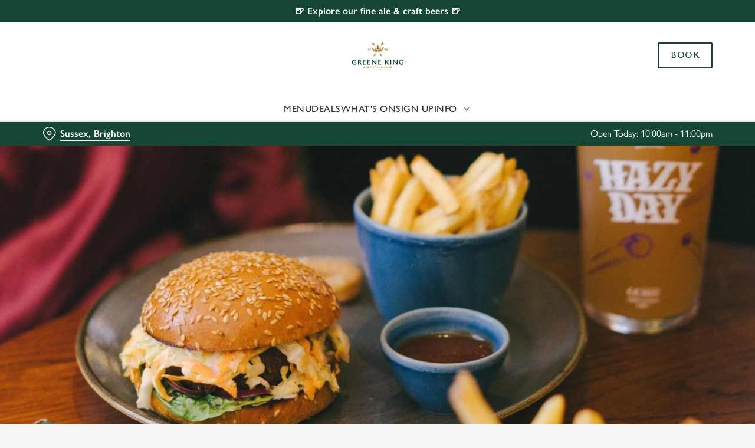

--- FILE ---
content_type: text/html; charset=utf-8
request_url: https://www.greeneking.co.uk/pubs/east-sussex/sussex/christmas/festive-menu
body_size: 36303
content:
<!doctype html><html lang="en" ><head><meta charset="utf-8"/><meta http-equiv="X-UA-Compatible" content="IE=edge"/><meta name="viewport" content="width=device-width,initial-scale=1"/><title>Festive Menu 2026 | The Sussex, Brighton</title>
<link href="https://consent.cookiebot.com" rel="preconnect">
<link rel="dns-prefetch" href="https://sdk.woosmap.com">
<meta name="description" content="Book your table at The Sussex in Brighton this festive season and join us to celebrate the festivities with friends & family. View our festive menu here!">
<meta name="keywords" content>
<meta name="robots" content="follow,index">
<meta property="og:title" content="Festive Menu 2026 | The Sussex, Brighton">
<meta property="og:description" content="Book your table at The Sussex in Brighton this festive season and join us to celebrate the festivities with friends & family. View our festive menu here!">
<meta property="og:image" content="https://gkbr-p-001.sitecorecontenthub.cloud/api/public/content/d2ad3bdc556e4bb69522a4214f7b1cb0?v=2c0adfab">
<meta property="google-site-verification" content>
<link rel="shortcut icon" type="image/x-icon" href="https://gkbr-p-001.sitecorecontenthub.cloud/api/public/content/085a1052fab64c3c8c2e67c5f70ae3ba?v=3927d8e1">
<link rel="apple-touch-icon" href="https://gkbr-p-001.sitecorecontenthub.cloud/api/public/content/085a1052fab64c3c8c2e67c5f70ae3ba?v=3927d8e1">
<link rel="canonical" href="https://www.greeneking.co.uk/pubs/east-sussex/sussex/christmas/festive-menu">
<link rel="preload" href="https://gkbr-p-001.sitecorecontenthub.cloud/api/public/content/0ceec5a5b09848d88efabc82dfb86d54?v=808a1b71&t=heroMobileS" fetchpriority="high" as="image" media="(max-width: 430px)">
<link rel="preload" href="https://gkbr-p-001.sitecorecontenthub.cloud/api/public/content/0ceec5a5b09848d88efabc82dfb86d54?v=808a1b71&t=s768" fetchpriority="high" as="image" media="(min-width: 431px) and (max-width: 767px)">
<link rel="preload" href="https://gkbr-p-001.sitecorecontenthub.cloud/api/public/content/45c07a3d0edc4de6bddfe3ba20dba677?v=2d107c9f&t=w1024" fetchpriority="high" as="image" media="(min-width: 768px) and (max-width: 1023px)">
<link rel="preload" href="https://gkbr-p-001.sitecorecontenthub.cloud/api/public/content/af3ccec8556d409793c0bd37d56f5989?v=043e062a&t=w1540" fetchpriority="high" as="image" media="(min-width: 1024px) and (max-width: 1539px)">
<link rel="preload" href="https://gkbr-p-001.sitecorecontenthub.cloud/api/public/content/af3ccec8556d409793c0bd37d56f5989?v=043e062a&t=w1920" fetchpriority="high" as="image" media="(min-width: 1540px)">
<link rel="preload" href="https://www.googletagmanager.com/gtm.js?id=GTM-PXJ887T" as="script">
<script>
            window.dataLayer = [{
              'event': 'page_view',
              'brand_name' : 'GreeneKing',
              'brand_segment': `Core`,
              'division': `Greene King Pubs`,
              'house_name': `Sussex`,
              'house_id': '7258',
              'hotel_flag' : 'false',
              'sports_flag' : 'false',
              'timestamp': '2026-01-29 19:44:43',
              'full_url': 'https://www.greeneking.co.uk/pubs/east-sussex/sussex/christmas/festive-menu',
              'page_category': 'festive menu',
              'top_level_page_category': 'christmas',
            }];
            </script>
<script>
            const displayCookieBanner = () => {
              document.querySelector('#CybotCookiebotDialog')?.setAttribute('style', 'opacity:1;');
              window.removeEventListener('mousemove', displayCookieBanner);
              window.removeEventListener('touchmove', displayCookieBanner);
              window.removeEventListener('keydown', displayCookieBanner);
            };
            window.addEventListener('CookiebotOnDialogInit', () => {
              if (Cookiebot.getDomainUrlParam('CookiebotScan') === 'true') {
                Cookiebot.setOutOfRegion();
              }
            });
            window.addEventListener('CookiebotOnDialogDisplay', () => {
              window.addEventListener(
                'CookiebotOnDecline',
                () => {
                  window.location.reload();
                },
                {
                  passive: false,
                  once: true,
                }
              );
              document
                .querySelector('#CybotCookiebotDialogBodyLevelButtonLevelOptinAllowallSelection')
                .addEventListener(
                  'click',
                  () => {
                    window.addEventListener('CookiebotOnAccept', () => {
                      window.location.reload();
                    },
                    {
                      passive: false,
                      once: true,
                    });
                  },
                  {
                    passive: false,
                    once: true,
                  }
                );

              if (Cookiebot.consentID !== '0') {
                displayCookieBanner();
              } else {
                window.addEventListener('mousemove', displayCookieBanner, {
                  once: true,
                });
                window.addEventListener('touchmove', displayCookieBanner, {
                  once: true,
                });
                window.addEventListener('keydown', displayCookieBanner, {
                  once: true,
                });
              }
            });
            </script>
<script type="application/ld+json">{
  "@type": "BreadcrumbList",
  "itemListElement": [
    {
      "@type": "ListItem",
      "position": 1,
      "item": {
        "@id": "https://www.greeneking.co.uk/",
        "name": "home"
      }
    },
    {
      "@type": "ListItem",
      "position": 2,
      "item": {
        "@id": "https://www.greeneking.co.uk/pubs-near-me",
        "name": "Pubs near me"
      }
    },
    {
      "@type": "ListItem",
      "position": 3,
      "item": {
        "@id": "https://www.greeneking.co.uk/pubs/east-sussex/sussex",
        "name": "Sussex"
      }
    },
    {
      "@type": "ListItem",
      "position": 4,
      "item": {
        "@id": "https://www.greeneking.co.uk/pubs/east-sussex/sussex/christmas",
        "name": "Christmas"
      }
    },
    {
      "@type": "ListItem",
      "position": 5,
      "item": {
        "@id": "https://www.greeneking.co.uk/pubs/east-sussex/sussex/christmas/festive-menu",
        "name": "Festive Menu"
      }
    }
  ],
  "@context": "https://schema.org/"
}</script>
<script type="text/javascript">!function(){
   var src = "//c.webtrends-optimize.com/acs/accounts/0831ea2e-8b2b-4e2f-9b81-53ad542c8e3b/js/wt.js";
   var timeout = 2000; // 2 seconds 
   var css={add:function(c, id){if(c instanceof Array){c=c.join(' ')}var a=document.getElementsByTagName('head')[0],b=document.createElement('style');b.type='text/css';if(id){b.id=id;}if(b.styleSheet){b.styleSheet.cssText=c}else{b.appendChild(document.createTextNode(c))}a.appendChild(b)}, del:function(id){var el=document.getElementById(id); if(el){el.parentNode.removeChild(el)}}}; 
   var cssid = 'wt_tagHide'; 
   css.add('body { opacity: 0.000001 !important; }', cssid); 
   var sc = document.createElement('script');
   window.WT_ABORT = 0;
   sc.src = src;
   sc.onload = function(){ 
      window.WT_ABORT = -1; 
      css.del(cssid); 
   };
   sc.onerror = function(){
      window.WT_ABORT = 1;
      css.del(cssid); 
   };
   document.getElementsByTagName('head')[0].appendChild(sc);
   setTimeout(function(){
      if(window.WT_ABORT !== -1) window.WT_ABORT = 1; 
      css.del(cssid);
   }, timeout);
}();</script>
<script>(function(w,d,s,l,i){w[l]=w[l]||[];w[l].push({'gtm.start':
new Date().getTime(),event:'gtm.js'});var f=d.getElementsByTagName(s)[0],
j=d.createElement(s),dl=l!='dataLayer'?'&l='+l:'';j.async=true;j.src=
'https://www.googletagmanager.com/gtm.js?id='+i+dl;f.parentNode.insertBefore(j,f);
})(window,document,'script','dataLayer','GTM-PXJ887T');</script>
<script>  (function(h,o,u,n,d) {
    h=h[d]=h[d]||{q:[],onReady:function(c){h.q.push(c)}}
    d=o.createElement(u);d.async=1;d.src=n
    n=o.getElementsByTagName(u)[0];n.parentNode.insertBefore(d,n)
  })(window,document,'script','https://www.datadoghq-browser-agent.com/us1/v6/datadog-rum.js','DD_RUM')
  window.DD_RUM.onReady(function() {
    window.DD_RUM.init({
      clientToken: 'pub6b52ac9e78ee2d140f02a6bfa4ae986f',
      applicationId: '167ead67-e581-4d24-a6fa-c34c929a8427',
      // `site` refers to the Datadog site parameter of your organization
      // see https://docs.datadoghq.com/getting_started/site/
      site: 'datadoghq.com',
      service: 'web',
      env: 'prod',
      // Specify a version number to identify the deployed version of your application in Datadog
      // version: '1.0.0',
      sessionSampleRate: 10,
      sessionReplaySampleRate: 0,
      defaultPrivacyLevel: 'mask-user-input',
    });
  })</script>
<script src="https://www.datadoghq-browser-agent.com/us1/v6/datadog-logs.js" type="text/javascript"></script>
<script>window.DD_LOGS.onReady(function() {
    window.DD_LOGS.init({
      clientToken: "pub9b585a9f30310536b37e99ffd1e4da4e",
      site: "datadoghq.com",
      forwardErrorsToLogs: true,
      forwardConsoleLogs: ["warn"],
      sessionSampleRate: 100,
    });
  })</script><link href="/dist/gk-jss-app/css/GreeneKing-_GreeneKing-scss.69acd08b.css" rel="stylesheet"><noscript><style>html {
          opacity: 1 !important;
        }

        #root {
          display: none;
        }

        .noscript-main {
          position: fixed;
          top: 0;
          left: 0;
          width: 100%;
          height: 100%;
          background-color: #1a3d42;
          display: flex;
          align-items: center;
          justify-content: center;
          flex-direction: column;
        }

        .noscript-main__wrapper {
          padding: 15px 25px;
          border: 2px solid rgba(255, 255, 255, 0.1);
          border-radius: 5px;
          display: flex;
          align-items: center;

          @media (min-width: 768px) {
            padding: 30px 50px;
          }
        }

        .noscript-main svg {
          width: 75px;
          margin-right: 30px;
        }

        .noscript-main__title {
          font-size: 18px;
          color: #fff;
          font-family: sans-serif;
          font-weight: 300;
          text-align: left;
          margin: 0;
        }

        .noscript-main__title span {
          display: block;
          margin-bottom: 15px;
          font-size: 24px;
          font-weight: 600;

          @media (min-width: 768px) {
            font-size: 32px;
          }
        }</style></noscript><script defer="defer" src="/dist/gk-jss-app/js/chunk-vendors.62a67816.js"></script><script defer="defer" src="/dist/gk-jss-app/js/app.7552e929.js"></script><link href="/dist/gk-jss-app/css/chunk-vendors.516ad2d4.css" rel="stylesheet"><link href="/dist/gk-jss-app/css/app.975ad8dc.css" rel="stylesheet"></head><body  class="theme-corporate-venue" id="GreeneKing"><noscript data-hid="6d8c53b"><iframe src="https://www.googletagmanager.com/ns.html?id=GTM-PXJ887T"
height="0" width="0" style="display:none;visibility:hidden"></iframe></noscript><noscript><div class="noscript-main"><div class="noscript-main__wrapper"><svg viewBox="0 0 128 128"><path fill="#fff" d="M2 1v125h125V1H2zm66.119 106.513c-1.845 3.749-5.367 6.212-9.448 7.401-6.271 1.44-12.269.619-16.731-2.059-2.986-1.832-5.318-4.652-6.901-7.901l9.52-5.83c.083.035.333.487.667 1.071 1.214 2.034 2.261 3.474 4.319 4.485 2.022.69 6.461 1.131 8.175-2.427 1.047-1.81.714-7.628.714-14.065C58.433 78.073 58.48 68 58.48 58h11.709c0 11 .06 21.418 0 32.152.025 6.58.596 12.446-2.07 17.361zm48.574-3.308c-4.07 13.922-26.762 14.374-35.83 5.176-1.916-2.165-3.117-3.296-4.26-5.795 4.819-2.772 4.819-2.772 9.508-5.485 2.547 3.915 4.902 6.068 9.139 6.949 5.748.702 11.531-1.273 10.234-7.378-1.333-4.986-11.77-6.199-18.873-11.531-7.211-4.843-8.901-16.611-2.975-23.335 1.975-2.487 5.343-4.343 8.877-5.235l3.688-.477c7.081-.143 11.507 1.727 14.756 5.355.904.916 1.642 1.904 3.022 4.045-3.772 2.404-3.76 2.381-9.163 5.879-1.154-2.486-3.069-4.046-5.093-4.724-3.142-.952-7.104.083-7.926 3.403-.285 1.023-.226 1.975.227 3.665 1.273 2.903 5.545 4.165 9.377 5.926 11.031 4.474 14.756 9.271 15.672 14.981.882 4.916-.213 8.105-.38 8.581z"></path></svg><p class="noscript-main__title"><span>Unfortunately,</span> You need to enable JavaScript to run this app.</p></div></div></noscript><div id="root" tabindex="-1"><!--[--><a class="skip-link no-underline var-dark" href="#content"><span class="skip-link__text">Skip to content</span></a><header id="top" class="site-wrapper site-wrapper--header" tabindex="-1"><!--[--><div class="fixed-promo-message-container"><!--[--><div class="fixed-promo-message var-dark fixed-promo-message--desktop"><!----><div class="fixed-promo-message__text"><a href="/pubs/east-sussex/sussex/our-beers" class="" text="🍺 Explore our fine ale &amp; craft beers 🍺">🍺 Explore our fine ale &amp; craft beers 🍺</a></div><!----></div><!--]--><div class="fixed-promo-message var-dark fixed-promo-message--mobile"><!----><div class="fixed-promo-message__text"><a href="/pubs/east-sussex/sussex/our-beers" class="" text="🍺 Explore our fine ale &amp; craft beers 🍺">🍺 Explore our fine ale &amp; craft beers 🍺</a></div><!----></div></div><div class="main-header"><div class="main-header__top container"><div><button data-test-id="open-mobile-menu-btn" class="mobile-menu__btn" aria-expanded="false" aria-label="Open"><i class="icon icon-Menu" aria-hidden="true"></i></button><!----></div><div class="main-header__top-buttons"><div class="main-header__logo"><a href="/pubs/east-sussex/sussex" class="main-header__link no-underline" data-test-id="logo"><img src="https://gkbr-p-001.sitecorecontenthub.cloud/api/public/content/6984103c94b84db188339c0fb67e405e?v=09eab1ba" width="1200" height="800" alt="Greene King Logo" title="Return to homepage" fetchpriority="high"></a></div><!--[--><a href="/pubs/east-sussex/sussex/book" class="btn no-transition btn--secondary main-header__button" target="_self" data-booking-block aria-label="Book" data-cta-text-short="Book" data-cta-text-long="Book a Table" data-test-id="book-table-cta-single-button"><!--[-->Book <!----><!--]--><!----></a><!--]--></div></div><nav class="desktop-menu"><div class="desktop-menu__top container"><ul class="desktop-menu__menu-list"><!--[--><li><a href="/pubs/east-sussex/sussex/menu" class="desktop-menu__nav-item desktop-menu__nav-item--link no-underline" target="_self" tabindex="0" data-test-id="nav-item-0">Menu</a></li><li><a href="/pubs/east-sussex/sussex/deals" class="desktop-menu__nav-item desktop-menu__nav-item--link no-underline" target="_self" tabindex="0" data-test-id="nav-item-1">Deals</a></li><li><a href="/pubs/east-sussex/sussex/whats-on" class="desktop-menu__nav-item desktop-menu__nav-item--link no-underline" target="_self" tabindex="0" data-test-id="nav-item-2">What&#39;s On</a></li><li><a href="/pubs/east-sussex/sussex/sign-up" class="desktop-menu__nav-item desktop-menu__nav-item--link no-underline" target="_self" tabindex="0" data-test-id="nav-item-3">Sign Up</a></li><li><button class="desktop-menu__nav-item desktop-menu__nav-item--has-subitems" tabindex="0" aria-expanded="false" data-test-id="nav-item-4"><span>Info</span><i class="icon icon-Down" aria-hidden="true"></i></button></li><!--]--></ul><!--[--><!--]--></div><div class="desktop-menu__mega-nav"><div name="mega-nav-transition" mode="out-in" class="desktop-menu__wrapper"><!----><!----><!----><!----><ul style="" data-index="4" class="desktop-menu__container--1-item-featured-item desktop-menu__container container" aria-label="Navigation columns"><!--[--><li class="desktop-menu__column"><div class="mega-nav-column"><!----><span id="column-0-sr-label" class="sr-only">Navigation column 1 of 1 </span><ul class="mega-nav-column__container" aria-labelledby="column-0-sr-label"><!--[--><li class="mega-nav-column__item"><a href="/pubs/east-sussex/sussex/find-us" class="nav-item no-underline nav-item--image-top" target="_self" data-test-id="mega-nav-item-0"><div class="nav-item__image-wrapper" aria-hidden="true"><picture loading="lazy"><!----><source srcset="https://gkbr-p-001.sitecorecontenthub.cloud/api/public/content/7d3cb62a4c0741feadc7e09843d42b5c?v=45c53fac&amp;t=nav400" media="(min-width: 1024px)" width="1540" height="1540"><source srcset="https://gkbr-p-001.sitecorecontenthub.cloud/api/public/content/7d3cb62a4c0741feadc7e09843d42b5c?v=45c53fac&amp;t=nav400" media="(min-width: 768px)" width="1024" height="1024"><source srcset="https://gkbr-p-001.sitecorecontenthub.cloud/api/public/content/7d3cb62a4c0741feadc7e09843d42b5c?v=45c53fac&amp;t=nav400" media="(min-width: 431px)" width="768" height="768"><img src="https://gkbr-p-001.sitecorecontenthub.cloud/api/public/content/7d3cb62a4c0741feadc7e09843d42b5c?v=45c53fac&amp;t=nav400" alt="Two people inside a pub bar area, one of them holding a glass of Level Head IPA and the other holding a glass of Hazy Day IPA." draggable="false" width="430" height="430" fetchpriority="low"></picture></div><div class="nav-item__content"><span class="nav-item__title" tabindex="-1">Find Us</span><!----></div></a></li><!--]--></ul></div></li><!--]--><li class="desktop-menu__featured-item"><section class="featured-item var-dark"><div class="featured-item__img"><picture class="featured-item__pic" loading="lazy"><source srcset="https://gkbr-p-001.sitecorecontenthub.cloud/api/public/content/2ab81aacbe4444a397f61b96e489f05e?v=f5c7e7f0&amp;t=s610" media="(min-width: 1540px)" width="1920" height="1920"><source srcset="https://gkbr-p-001.sitecorecontenthub.cloud/api/public/content/2ab81aacbe4444a397f61b96e489f05e?v=f5c7e7f0&amp;t=w840" media="(min-width: 1024px)" width="1540" height="1540"><source srcset="https://gkbr-p-001.sitecorecontenthub.cloud/api/public/content/2ab81aacbe4444a397f61b96e489f05e?v=f5c7e7f0&amp;t=w960" media="(min-width: 768px)" width="1024" height="1024"><source srcset="https://gkbr-p-001.sitecorecontenthub.cloud/api/public/content/2ab81aacbe4444a397f61b96e489f05e?v=f5c7e7f0&amp;t=w715" media="(min-width: 431px)" width="768" height="768"><img src="https://gkbr-p-001.sitecorecontenthub.cloud/api/public/content/2ab81aacbe4444a397f61b96e489f05e?v=f5c7e7f0&amp;t=w360" alt="An image of 2 friends sat within the interior seating area enjoying various drinks." draggable="false" width="430" height="430" fetchpriority="low"></picture></div><div class="featured-item__content"><p class="featured-item__heading font-m">Got a question?</p><p class="featured-item__description">Find answers to our most commonly asked questions here.</p><a href="/pubs/east-sussex/sussex/faqs" class="btn no-transition btn--secondary featured-item__cta"><!--[-->View our FAQs <!----><!--]--><!----></a></div></section></li></ul></div></div></nav></div><section class="pub-info-bar show-on-load"><div class="pub-info-bar__container container"><div class="var-dark pub-info-bar__text-container"><button class="pub-info-bar__pub-info" aria-expanded="false" aria-label="Sussex, Brighton - click to change location"><i class="icon icon-Location" aria-hidden="true"></i><span class="pub-info-bar__pub-info-link">Sussex, Brighton</span></button><div class="pub-info-bar__opening-hours">Open Today: 10:00am - 11:00pm</div></div><!----><!----><!----></div></section><!--]--><!----></header><!--[--><!--]--><main id="content" class="site-wrapper site-wrapper--main" tabindex="-1"><!--[--><section class="mib show-on-load mib--full-width mib--text-left mib--text-mob-bottom mib--bg-full var-dark"><div class=""><div class=""><div class="col-12"><div class="mib__container"><div class="mib__background"><picture class="mib__picture"><source srcset="https://gkbr-p-001.sitecorecontenthub.cloud/api/public/content/af3ccec8556d409793c0bd37d56f5989?v=043e062a&amp;t=w1920" media="(min-width: 1540px)" width="1920" height="1920"><source srcset="https://gkbr-p-001.sitecorecontenthub.cloud/api/public/content/af3ccec8556d409793c0bd37d56f5989?v=043e062a&amp;t=w1540" media="(min-width: 1024px)" width="1540" height="1540"><source srcset="https://gkbr-p-001.sitecorecontenthub.cloud/api/public/content/45c07a3d0edc4de6bddfe3ba20dba677?v=2d107c9f&amp;t=w1024" media="(min-width: 768px)" width="1024" height="1024"><source srcset="https://gkbr-p-001.sitecorecontenthub.cloud/api/public/content/0ceec5a5b09848d88efabc82dfb86d54?v=808a1b71&amp;t=s768" media="(min-width: 431px)" width="768" height="768"><img src="https://gkbr-p-001.sitecorecontenthub.cloud/api/public/content/0ceec5a5b09848d88efabc82dfb86d54?v=808a1b71&amp;t=heroMobileS" alt="An image of a plated burger dish and a pint of Hazy Day sat on an interior table within the restaurant seating area at an Urban Core venue." draggable="false" width="430" height="430" fetchpriority="high"></picture></div><div class="mib__text"><!----><!----><!----><!--[--><!--]--><!----></div></div></div></div></div></section><section class="rich-text content-block"><div class="container"><div class="row rich-text__row"><div class="col-lg-8 offset-lg-2"><div><h1 style="text-align: center;">We're busy preparing our 2026 Festive Menu at the Sussex</h1>
<p style="text-align: center;">There's a lot to love about Christmas. The lights, the music... dare we even say, the presents? But if there's one thing that unites us all, it's the understanding that nothing beats a proper Christmas Dinner.</p>
<p style="text-align: center;">Maybe you like it totally traditional, with turkey, stuffing, roasties and gravy. Or maybe you like fresh twists on the classics – like our Festive Burger.</p>
<p style="text-align: center;">Whatever decks your halls, we've got it at Sussex. So why not sign up to be the first to hear all about our Festive Menu 2026 plans.</p>
<p style="text-align: center;"><a class="btn btn--primary" href="/pubs/east-sussex/sussex/sign-up">Sign up</a><span style="font-size: 1rem; text-align: start;">&nbsp;</span></p><p></p></div></div></div></div></section><section class="mib show-on-load mib--margin-btm mib--text-left mib--text-mob-bottom mib--bg-split"><div class="container"><div class="row"><div class="col-12"><div class="mib__container"><div class="mib__background"><picture class="mib__picture"><!----><source srcset="https://gkbr-p-001.sitecorecontenthub.cloud/api/public/content/034b5b862d1741f09f118f441d856fff?v=b65b2c80&amp;t=w840" media="(min-width: 1024px)" width="1540" height="1540"><source srcset="https://gkbr-p-001.sitecorecontenthub.cloud/api/public/content/8ef3874249614874b70cb32439afeacd?v=c6b9752d&amp;t=mibSplitTablet" media="(min-width: 768px)" width="1024" height="1024"><source srcset="https://gkbr-p-001.sitecorecontenthub.cloud/api/public/content/90d967c2522f47dea9f2f07fae2c52c4?v=65ef590a&amp;t=s768" media="(min-width: 431px)" width="768" height="768"><img src="https://gkbr-p-001.sitecorecontenthub.cloud/api/public/content/90d967c2522f47dea9f2f07fae2c52c4?v=65ef590a&amp;t=s445" alt="PD_Xmas_Gift_Cards.jpg" draggable="false" loading="lazy" width="430" height="430" fetchpriority="low"></picture></div><div class="mib__text"><h2 class="mib__heading">The only Christmas card they need</h2><!----><p class="mib__desc">Not sure what to get the foodie in your life? A Greene King gift card is a guaranteed winner. Whether they fancy a cosy pub meal, a festive feast or a few celebratory drinks, it&rsquo;s the perfect way to spread some seasonal joy.</p><!--[--><!--]--><div class="mib__buttons"><a href="https://gk.greatbritishpubcard.co.uk/" class="btn no-transition btn--primary" data-test-id="mib-first-link"><!--[-->Purchase a gift card for Christmas <!----><!--]--><!----></a><!----></div></div></div></div></div></div></section><section class="accordion-block"><div class="container"><div class="row"><div class="col-lg-8 offset-lg-2"><h2 class="accordion-block__title font-l">Terms and Conditions</h2><ul class="accordion-block__list"><!--[--><li class="accordion-block__item"><button id="accordion-item-control-34499" aria-controls="accordion-item-content-34499" class="accordion-block__item-btn" aria-expanded="false"><h3 class="accordion-block__item-txt font-s">General Gift Card</h3><i class="accordion-block__item-icon icon-Down" aria-hidden="true"></i></button><div id="accordion-item-content-34499" class="accordion-block__item-content" aria-hidden="true"><div class="rich-text">These terms and conditions (the "Terms") govern your use of your Gift Card. Please take the time to read and understand these Terms before using your Gift Card. We also recommend keeping a copy of the Terms for future reference. If you do not agree to these Terms, please do not use the Gift Card.<br />
<br />
1. The Gift Card is issued and operated by The Great British Pub Card, Mulgrave Farm Guisborough Road, Ugthorpe, Whitby, England, YO21 2BE<br />
<br />
2. The Gift Card allows you to upload a cash value onto your Gift Card which can be used to pay for Greene King products and services. The money loaded onto your Gift Card is only a pre-payment system for the goods and services of participating Greene King pubs, restaurants and hotels; it is not a credit card, credit line or deposit account. No interest, dividends or any other earnings will accrue on the money loaded onto your Gift Card. Greene King will provide a physical gift card or e-gift card to the value of money uploaded.<br />
<br />
3. To activate and upload money onto your Gift Card, you must be aged 18 or over and a resident in the UK. The Gift Card can be used by UK residents aged 14 or over, but the purchase of certain products and services are subject to age requirements specified by law.<br />
<br />
4. The card can be loaded with any value between &pound;5 and &pound;250. The maximum value which may be stored on a Gift Card purchased by you is &pound;250. Gift Cards can only be topped-up at a Greene King site.<br />
<br />
5. Gift Cards purchased online will be sent to the delivery address stated on each individual order and will be dispatched on receipt of cleared funds. If payment is not received your order will be cancelled.<br />
<br />
6. If you have purchased the Gift Card through a third party, additional terms and conditions may apply and you should refer directly to that third party for further information.<br />
<br />
7. The monetary value on your Gift Card can be used as full or part payment for Greene King products and services at any participating Greene King site in England, Scotland and Wales. When you use your Gift Card, the cash balance on your Gift Card will be reduced by the full cash value of your Greene King purchase. You can check your account balance online here. We reserve the right to correct or amend the remaining balance in your account if we believe that an invoicing or accounting error has occurred. If you wish to contest such a correction or amendment to your account balance, please call 01709 242099.<br />
<br />
8. You must be present with your Gift Card when you make purchases at a Greene King site.<br />
<br />
9. The money uploaded to your Gift Card cannot be exchanged for cash or refunded to your credit card or debit card. Any remaining balance will be stored on the Gift Card and may be used to pay, in whole or in part, for future purchases at Greene King sites.<br />
<br />
10. All money uploaded on your Gift Card will expire 12 months from activation. Any balance left on the Gift Card after this date will be forfeited and cannot be refunded.<br />
<br />
11. You should treat your Gift Card as cash for any purchases at participating Greene King sites. You are responsible for any unauthorised payments using your Gift Card. Therefore please do not allow others to use your Gift Card. Greene King is not liable for lost, stolen or damaged Gift Cards.<br />
<br />
12. Gift Cards may not be sold, exchanged or used for any other purpose, except as specified in these Terms, without Greene King&rsquo;s prior written permission.<br />
<br />
13. Greene King does not warrant or represent that your Gift Card will always be accepted at participating Greene King sites. For example, in the unlikely event of a failure of Greene King IT and communications systems, Greene King may not be able to accept Gift Cards as payment during such a system failure.<br />
<br />
14. Greene King reserves the right to refuse to accept a Gift Card or to limit the use of a Gift Card which it deems to have been tampered with, duplicated, damaged or which otherwise is suspected to be affected by fraud, misconduct or unauthorised use. Greene King may withdraw or cancel your Gift Card or take any other action it may deem appropriate if it suspects fraud, misconduct or unauthorised use of your Gift Card. The Gift Card shall become invalid once cancelled and you will not be able to redeem the balance on your Gift Card.<br />
<br />
15. Greene King&rsquo;s liability to you in relation to these Terms shall under no circumstances exceed the final balance held on your Gift Card. These Terms set out Greene King&rsquo;s entire liability to remedy any defect or default in the Gift Card. Save as is provided in these Terms, all warranties, representations, conditions and terms, whether express or implied, written or oral, as to the quality, condition or otherwise (including without limitation its merchantability and fitness for purpose) are hereby expressly excluded to the fullest extent permitted by law. Notwithstanding the above, nothing in these Terms shall affect your statutory rights.<br />
<br />
16. Greene King shall not be liable to any person for any claim, whether arising in contract, tort (including negligence) or otherwise, for consequential, economic, special or other indirect loss including (without limitation) losses calculated by reference to profits, business, cost of replacement goods, goodwill or income.<br />
<br />
17. Nothing in these Terms shall exclude Greene King&rsquo;s liability for personal injury or death caused by its negligence.<br />
<br />
18. You agree to be liable for and to indemnify Greene King (and its officers, employees, directors, shareholders, representatives, successors and assigns) and hold it harmless against all third party claims, demands and actions and in relation to all liabilities, losses, costs, charges, damages and expenses (including legal fees) incurred in relation to such claims, demands and actions, to the extent that such liability arises from breach of these Terms by you.<br />
<br />
19. Greene King reserves the right to amend these Terms at any time or withdraw the Gift Card on reasonable notice, such changes will be posted here. If you have registered your Gift Card, then we will notify you of any change, deletion or addition by email. The amended Terms will apply to your use of the Gift Card.<br />
<br />
20. By purchasing your Gift Card you have provided your personal information (name, address, email address, telephone number) to Greene King Brewing and Retailing Limited who is the Data Controlled. Your personal information will be processed by Greene King in performing the contract you have entered into with it by purchasing and using your Gift Card.<br />
<br />
21. Any personal information collected may be shared with other companies in the Greene King group and will be used for administrative or operational reasons connected with your Gift Card, including to communicate with you. Greene King will not pass your personal information outside of the EEA or to external organisations, except to third party suppliers and services providers who use your personal information in order to provide services to us or on our behalf, for example, software providers of the Gift Card platform and marketing mailings. Please see Greene King&rsquo;s Privacy Notice here.<br />
<br />
22. Your personal data will be retained for 6 years from when the last purchase or refund was made from or to your Gift Card.<br />
<br />
23. You have the right to object to the processing of personal information and to have inaccurate personal data rectified, blocked, erased or destroyed. If you have a concern about the way Greene King is collecting or using your personal data, please raise your concern with our Customer Relations team at customerrelations@greeneking.co.uk or the Data Protection Officer at dataprotection@greeneking.co.uk. Alternatively, you can contact the Information Commissioner&rsquo;s Office at https://ico.org.uk/concerns/.<br />
<br />
24. Greene King may download cookies to your computer when you log onto its websites. For more information about Greene King&rsquo;s commitment to your privacy and details of how Greene King uses cookies please refer to Greene King&rsquo;s Privacy Notice and Cookie Notice at https://www.greatbritishpubcard.co.uk/privacy and https://www.greatbritishpubcard.co.uk/cookie-policy.<br />
<br />
25. If Greene King fails to exercise its rights immediately, this will not by itself be taken as a waiver of those rights and Greene King may still exercise those rights in the future.<br />
<br />
26. If any of these Terms is found to be illegal, invalid or unenforceable under applicable law, the offending provision will be severed and remaining terms and conditions will be unaffected (to the fullest extent legally permitted).<br />
<br />
27. You agree that Greene King may transfer its rights and obligations under these Terms to another person. You may not transfer your rights or obligations under these Terms to anybody else without first obtaining the written consent of Greene King.<br />
<br />
28. A person who is not a party to these Terms and Conditions shall have no right under the Contract (Rights of Third Parties) Act 1999 to enforce any term of these Terms and Conditions but this shall not affect any right or remedy of a third party which exists or is available apart from that Act.<br />
<br />
29. These terms are governed by English law and the exclusive jurisdiction of the English courts.<br />
<br />
30. These Terms (together with the documents referred to in them) represents the entire agreement between you and Greene King in relation to your use of the Gift Card and supersedes any previous agreement, whether written or oral, in relation to the Gift Card. If any part of any provision of these Terms shall be invalid or unenforceable, then the remainder of such provision and all other provisions of the Terms shall remain valid and enforceable.<br />
<br />
31. If you have any general enquiries, queries regarding your Gift Card or if you dispute any transaction that has occurred on your Gift Card, please submit a contact us form or email customercare@greatbritishpubcard.co.uk<br /></div><!--[--><!--]--></div></li><!--]--></ul></div></div></div></section><!--]--></main><footer class="site-wrapper site-wrapper--footer"><!--[--><section class="newsletter-block"><div class="container"><div class="newsletter-block__wrapper"><!--[--><div class="newsletter-block__rich-text"><div><h2>Sign up to marketing</h2>
<p>Sign up to hear about the latest news and updates.</p></div></div><form class="newsletter-block__email-form" novalidate><div class="newsletter-block__email-form-wrapper"><label for="newsletter-34500" class="form-label">Email* </label><input id="newsletter-34500" value="" class="newsletter-block__input" name="email" type="email" aria-required="true" aria-invalid="false" aria-label="Email" placeholder="Enter your email address"><!----></div><button type="submit" class="btn no-transition btn--primary btn newsletter-block__submit" aria-label="SIGN UP" aria-disabled="false"><!--[-->SIGN UP <!----><!--]--><!----></button><!----></form><!--]--></div></div><!----></section><section class="awards-carousel"><div class="container"><!----></div></section><section class="main-footer var-dark"><div class="main-footer-top"><div class="container"><div class="row"><div class="col-12 col-md-4 col-lg-3 col-xl-3 col-xxl-2 main-footer-top__logo-wrapper"><img class="main-footer-top__logo" src="https://gkbr-p-001.sitecorecontenthub.cloud/api/public/content/fa57d5a6e9204231ac057a5065614716?v=5c3c84fc" alt="Greene King Logo" height="50" width="94" loading="lazy"></div><div class="col-12 col-md-7 offset-md-1 col-lg-3 offset-lg-0 col-xl-2 offset-xl-1 col-xxl-2 offset-xxl-2"><div class="main-footer-top__contact-wrapper"><div class="main-footer-top__phone"><h2 class="main-footer-top__label font-s"><i class="icon icon-Phone" aria-hidden="true"></i> Call Us</h2><a class="main-footer-top__link main-footer-top__link--desktop inverted-underline" href="tel:+441273327591" data-test-id="main-footer-call-us-link"><!---->+44 1273 327 591</a></div><div class="main-footer-top__location"><h2 class="main-footer-top__label font-s main-footer-top__label--with-margin"><i class="icon icon-Location" aria-hidden="true"></i> Location</h2><div class="main-footer-top__link main-footer-top__link--desktop inverted-underline"><!--[--><!--[--><span>33-34 East Street</span><br><!--]--><!--[--><span>Brighton</span><br><!--]--><!--[--><span>East Sussex</span><br><!--]--><!--[--><span>England</span><br><!--]--><!--[--><span>BN1 1HL</span><!----><!--]--><!--]--></div></div></div></div><div class="col-12 col-md-12 col-lg-3 col-xl-3 col-xxl-3"><div class="main-footer-top__wrapper main-footer-top__contact-wrapper--no-border main-footer-top__contact-wrapper--margin-md"><button class="main-footer-top__label main-footer-top__label--accordion font-s" aria-expanded="false">The Sussex <i class="icon-Up" aria-hidden="true"></i></button><ul class="main-footer-top__items" aria-hidden="true"><!--[--><li class="main-footer-top__item"><a href="/pubs/east-sussex/sussex/find-us" class="main-footer-top__link inverted-underline" tabindex="-1" text="Contact Us">Contact Us</a></li><li class="main-footer-top__item"><a href="/pubs/east-sussex/sussex/menu" class="main-footer-top__link inverted-underline" tabindex="-1" text="Food &amp; Drink">Food &amp; Drink</a></li><li class="main-footer-top__item"><a href="/pubs/east-sussex/sussex/christmas" class="main-footer-top__link inverted-underline" tabindex="-1" text="Christmas">Christmas</a></li><li class="main-footer-top__item"><a class="main-footer-top__link inverted-underline" tabindex="-1" target="_blank" rel="noopener noreferrer" href="https://gk.greatbritishpubcard.co.uk/Gift-Card" text="Gift Cards">Gift Cards</a></li><li class="main-footer-top__item"><a href="/pubs/east-sussex/sussex/feedback-survey" class="main-footer-top__link inverted-underline" tabindex="-1" text="Feedback">Feedback</a></li><li class="main-footer-top__item"><a href="/pubs/east-sussex/sussex/allergens" class="main-footer-top__link inverted-underline" tabindex="-1" text="Allergens">Allergens</a></li><li class="main-footer-top__item"><a href="/pubs/east-sussex/sussex/faqs" class="main-footer-top__link inverted-underline" tabindex="-1" text="Frequently Asked Questions">Frequently Asked Questions</a></li><!--]--></ul></div></div><div class="col-12 col-md-12 col-lg-3 col-xl-3 col-xxl-3"><div class="main-footer-top__wrapper"><button class="main-footer-top__label main-footer-top__label--accordion font-s" aria-expanded="false">Greene King <i class="icon-Up" aria-hidden="true"></i></button><ul class="main-footer-top__items" aria-hidden="true"><!--[--><li class="main-footer-top__item"><a class="main-footer-top__link inverted-underline" tabindex="-1" href="/order-and-pay-app" text="Download the app">Download the app</a></li><li class="main-footer-top__item"><a class="main-footer-top__link inverted-underline" tabindex="-1" href="https://www.greeneking.co.uk/pubs-near-me" text="Our Pubs">Our Pubs</a></li><li class="main-footer-top__item"><a class="main-footer-top__link inverted-underline" tabindex="-1" href="https://www.greeneking.co.uk/our-company" text="Our Company">Our Company</a></li><li class="main-footer-top__item"><a class="main-footer-top__link inverted-underline" tabindex="-1" href="https://jobs.greeneking.co.uk/?utm_source=greene-king-pubs&amp;utm_medium=greene-king-pubs&amp;utm_campaign=brand-website" text="Work With Us">Work With Us</a></li><li class="main-footer-top__item"><a class="main-footer-top__link inverted-underline" tabindex="-1" href="https://www.greeneking.co.uk" text="Back to Greene King Homepage">Back to Greene King Homepage</a></li><!--]--></ul></div><ul class="main-footer-top__socials"><!--[--><li class="main-footer-top__social"><a href="https://www.facebook.com/1443742815844429" class="main-footer-top__link inverted-underline" target="_blank" rel="noopener noreferrer" data-test-social="icon-Facebook" aria-label="Facebook"><i class="icon-Facebook" aria-hidden="true"></i></a></li><li class="main-footer-top__social"><a href="https://www.instagram.com/sussexarmsbrighton" class="main-footer-top__link inverted-underline" target="_blank" rel="noopener noreferrer" data-test-social="icon-Instagram" aria-label="Instagram"><i class="icon-Instagram" aria-hidden="true"></i></a></li><!--]--></ul></div></div></div></div><div class="main-footer-bottom"><div class="container"><div class="main-footer-bottom__wrapper"><div class="main-footer-bottom__copyright"><span>© 2026 Sussex</span></div><ul class="main-footer-bottom__legals"><!--[--><li class="main-footer-bottom__legal"><a class="main-footer-bottom__link inverted-underline" href="https://www.greeneking.co.uk/our-company/accessibility-policy" text="Accessibility Policy">Accessibility Policy</a></li><li class="main-footer-bottom__legal"><a class="main-footer-bottom__link inverted-underline" href="https://www.greeneking.co.uk/cookie-policy" text="Cookie Policy">Cookie Policy</a></li><li class="main-footer-bottom__legal"><a class="main-footer-bottom__link inverted-underline" href="https://www.greeneking.co.uk/privacy" text="Privacy">Privacy</a></li><li class="main-footer-bottom__legal"><a class="main-footer-bottom__link inverted-underline" href="https://www.greeneking.co.uk/sitemap" text="Sitemap">Sitemap</a></li><li class="main-footer-bottom__legal"><a class="main-footer-bottom__link inverted-underline" href="https://www.greeneking.co.uk/terms-conditions" text="Terms &amp; Conditions">Terms &amp; Conditions</a></li><!--]--></ul></div></div></div></section><!--]--><button style="display:none;" class="back-to-top-button show-on-load" aria-label="Back to top"><i class="icon icon-Up" aria-hidden="true"></i></button></footer><div class="sr-only" aria-live="assertive" aria-atomic="true"></div><!----><!--]--></div><script type="application/json" id="__JSS_STATE__">{"sitecore":{"context":{"pageEditing":false,"site":{"name":"7258"},"pageState":"normal","language":"en","itemPath":"\u002Fpubs\u002Feast-sussex\u002Fsussex\u002Fchristmas\u002Ffestive-menu","Feature.Menus.UseEnterpriseMenuApi":"false","appHostName":"wn0mdwk0003SA","appVersion":"26.0.4","Feature.Venues.ReputationProxyApiUrl":"\u002Fapi\u002Freputation\u002F","schemas":["{\r\n  \"@type\": \"BreadcrumbList\",\r\n  \"itemListElement\": [\r\n    {\r\n      \"@type\": \"ListItem\",\r\n      \"position\": 1,\r\n      \"item\": {\r\n        \"@id\": \"https:\u002F\u002Fwww.greeneking.co.uk\u002F\",\r\n        \"name\": \"home\"\r\n      }\r\n    },\r\n    {\r\n      \"@type\": \"ListItem\",\r\n      \"position\": 2,\r\n      \"item\": {\r\n        \"@id\": \"https:\u002F\u002Fwww.greeneking.co.uk\u002Fpubs-near-me\",\r\n        \"name\": \"Pubs near me\"\r\n      }\r\n    },\r\n    {\r\n      \"@type\": \"ListItem\",\r\n      \"position\": 3,\r\n      \"item\": {\r\n        \"@id\": \"https:\u002F\u002Fwww.greeneking.co.uk\u002Fpubs\u002Feast-sussex\u002Fsussex\",\r\n        \"name\": \"Sussex\"\r\n      }\r\n    },\r\n    {\r\n      \"@type\": \"ListItem\",\r\n      \"position\": 4,\r\n      \"item\": {\r\n        \"@id\": \"https:\u002F\u002Fwww.greeneking.co.uk\u002Fpubs\u002Feast-sussex\u002Fsussex\u002Fchristmas\",\r\n        \"name\": \"Christmas\"\r\n      }\r\n    },\r\n    {\r\n      \"@type\": \"ListItem\",\r\n      \"position\": 5,\r\n      \"item\": {\r\n        \"@id\": \"https:\u002F\u002Fwww.greeneking.co.uk\u002Fpubs\u002Feast-sussex\u002Fsussex\u002Fchristmas\u002Ffestive-menu\",\r\n        \"name\": \"Festive Menu\"\r\n      }\r\n    }\r\n  ],\r\n  \"@context\": \"https:\u002F\u002Fschema.org\u002F\"\r\n}"],"dictionaryPrefix":"|GreeneKingVenue","tenantName":"GreeneKingLive","segment":"Core","bookingAppUrl":"\u002Fpubs\u002Feast-sussex\u002Fsussex\u002Fbook","isBookingAppPage":false,"timeStamp":"2026-01-29 19:44:43Z","brazeSdkKey":"acdde369-16ab-4502-a582-20a9dc6d92e2","enableContentCard":true,"canonicalUrl":"https:\u002F\u002Fwww.greeneking.co.uk\u002Fpubs\u002Feast-sussex\u002Fsussex\u002Fchristmas\u002Ffestive-menu","metaRobots":"follow,index","googleSiteVerification":"","pageScripts":[{"tag":"script","innerHtml":"!function(){\r\n   var src = \"\u002F\u002Fc.webtrends-optimize.com\u002Facs\u002Faccounts\u002F0831ea2e-8b2b-4e2f-9b81-53ad542c8e3b\u002Fjs\u002Fwt.js\";\r\n   var timeout = 2000; \u002F\u002F 2 seconds \r\n   var css={add:function(c, id){if(c instanceof Array){c=c.join(' ')}var a=document.getElementsByTagName('head')[0],b=document.createElement('style');b.type='text\u002Fcss';if(id){b.id=id;}if(b.styleSheet){b.styleSheet.cssText=c}else{b.appendChild(document.createTextNode(c))}a.appendChild(b)}, del:function(id){var el=document.getElementById(id); if(el){el.parentNode.removeChild(el)}}}; \r\n   var cssid = 'wt_tagHide'; \r\n   css.add('body { opacity: 0.000001 !important; }', cssid); \r\n   var sc = document.createElement('script');\r\n   window.WT_ABORT = 0;\r\n   sc.src = src;\r\n   sc.onload = function(){ \r\n      window.WT_ABORT = -1; \r\n      css.del(cssid); \r\n   };\r\n   sc.onerror = function(){\r\n      window.WT_ABORT = 1;\r\n      css.del(cssid); \r\n   };\r\n   document.getElementsByTagName('head')[0].appendChild(sc);\r\n   setTimeout(function(){\r\n      if(window.WT_ABORT !== -1) window.WT_ABORT = 1; \r\n      css.del(cssid);\r\n   }, timeout);\r\n}();","placement":"head","attributes":{"type":"text\u002Fjavascript"}},{"tag":"script","innerHtml":"(function(w,d,s,l,i){w[l]=w[l]||[];w[l].push({'gtm.start':\r\nnew Date().getTime(),event:'gtm.js'});var f=d.getElementsByTagName(s)[0],\r\nj=d.createElement(s),dl=l!='dataLayer'?'&l='+l:'';j.async=true;j.src=\r\n'https:\u002F\u002Fwww.googletagmanager.com\u002Fgtm.js?id='+i+dl;f.parentNode.insertBefore(j,f);\r\n})(window,document,'script','dataLayer','GTM-PXJ887T');","placement":"head","attributes":{}},{"tag":"noscript","innerHtml":"\u003Ciframe src=\"https:\u002F\u002Fwww.googletagmanager.com\u002Fns.html?id=GTM-PXJ887T\"\r\nheight=\"0\" width=\"0\" style=\"display:none;visibility:hidden\"\u003E\u003C\u002Fiframe\u003E","placement":"pbody","attributes":{}},{"tag":"script","innerHtml":"  (function(h,o,u,n,d) {\r\n    h=h[d]=h[d]||{q:[],onReady:function(c){h.q.push(c)}}\r\n    d=o.createElement(u);d.async=1;d.src=n\r\n    n=o.getElementsByTagName(u)[0];n.parentNode.insertBefore(d,n)\r\n  })(window,document,'script','https:\u002F\u002Fwww.datadoghq-browser-agent.com\u002Fus1\u002Fv6\u002Fdatadog-rum.js','DD_RUM')\r\n  window.DD_RUM.onReady(function() {\r\n    window.DD_RUM.init({\r\n      clientToken: 'pub6b52ac9e78ee2d140f02a6bfa4ae986f',\r\n      applicationId: '167ead67-e581-4d24-a6fa-c34c929a8427',\r\n      \u002F\u002F `site` refers to the Datadog site parameter of your organization\r\n      \u002F\u002F see https:\u002F\u002Fdocs.datadoghq.com\u002Fgetting_started\u002Fsite\u002F\r\n      site: 'datadoghq.com',\r\n      service: 'web',\r\n      env: 'prod',\r\n      \u002F\u002F Specify a version number to identify the deployed version of your application in Datadog\r\n      \u002F\u002F version: '1.0.0',\r\n      sessionSampleRate: 10,\r\n      sessionReplaySampleRate: 0,\r\n      defaultPrivacyLevel: 'mask-user-input',\r\n    });\r\n  })","placement":"head","attributes":{}},{"tag":"script","innerHtml":"","placement":"head","attributes":{"src":"https:\u002F\u002Fwww.datadoghq-browser-agent.com\u002Fus1\u002Fv6\u002Fdatadog-logs.js","type":"text\u002Fjavascript"}},{"tag":"script","innerHtml":"window.DD_LOGS.onReady(function() {\r\n    window.DD_LOGS.init({\r\n      clientToken: \"pub9b585a9f30310536b37e99ffd1e4da4e\",\r\n      site: \"datadoghq.com\",\r\n      forwardErrorsToLogs: true,\r\n      forwardConsoleLogs: [\"warn\"],\r\n      sessionSampleRate: 100,\r\n    });\r\n  })","placement":"head","attributes":{}}],"theme":"theme-corporate-venue","brandName":"GreeneKing","woosmapApiKey":"woos-bc5bdec5-08ff-3db9-9de3-50f0cc740a10","favicon":"https:\u002F\u002Fgkbr-p-001.sitecorecontenthub.cloud\u002Fapi\u002Fpublic\u002Fcontent\u002F085a1052fab64c3c8c2e67c5f70ae3ba?v=3927d8e1","venueName":"Sussex","venueId":"7258","rawVenueId":"7258","venueLocation":"Brighton","marketingBrandName":"Urban Core & Urban Sports","division":"Greene King Pubs","venueCountry":"England","locationKey":"7258","venueOrigin":"https:\u002F\u002Fwww.greeneking.co.uk","venueAppName":"gk-jss-app","sports":false,"isHotel":false,"siteVirtualFolder":"\u002Fpubs\u002Feast-sussex\u002Fsussex\u002F","topLevelPageCategory":"Christmas"},"route":{"name":"Festive Menu","displayName":"Festive Menu","fields":{"ogDescription":{"value":""},"ogImage":{"value":{"width":"715","height":"715","alt":"GK Christmas UC Medium - www.thombartley.com-134.jpg","src":"https:\u002F\u002Fgkbr-p-001.sitecorecontenthub.cloud\u002Fapi\u002Fpublic\u002Fcontent\u002Fd2ad3bdc556e4bb69522a4214f7b1cb0?v=2c0adfab","stylelabs-content-id":"835693","stylelabs-content-type":"Image","thumbnailsrc":"https:\u002F\u002Fgkbr-p-001.sitecorecontenthub.cloud\u002Fapi\u002Fgateway\u002F835693\u002Fthumbnail","vspace":"","hspace":""}},"ogTitle":{"value":""},"metaTitle":{"value":"Festive Menu 2026 | The Sussex, Brighton"},"metaDescription":{"value":"Book your table at The Sussex in Brighton this festive season and join us to celebrate the festivities with friends & family. View our festive menu here!"},"metaKeywords":{"value":""},"canonicalUrl":{"value":""},"noindex":{"value":false},"nofollow":{"value":false},"visibleInSubNav":{"value":false},"includePageInSitemap":{"value":true},"includePageInSitemapXml":{"value":true},"frequency":{"value":"weekly"},"priority":{"value":"0.5"},"Rules":{"value":"\u003Cruleset\u003E\r\n  \u003Crule uid=\"{50A874BE-D637-498D-9502-460D2D7A0F6B}\"\u003E\r\n    \u003Cconditions\u003E\r\n      \u003Ccondition id=\"{D4910BF4-356B-4EFC-B8A6-6D2DEBC8D6F1}\" uid=\"09A3796797C848D1B913F2F8C5064751\" VenueGroupId=\"{F5DFE451-CE2F-445A-BE9E-7311608B145B}\" \u002F\u003E\r\n    \u003C\u002Fconditions\u003E\r\n  \u003C\u002Frule\u003E\r\n\u003C\u002Fruleset\u003E"},"StaleIfError":{"value":"86400"},"StaleWhileRevalidate":{"value":"3600"},"CustomHeaders":{"value":""},"MaxAge":{"value":"7200"},"CacheControl":{"value":"Public"},"FAQ Page Schema":{"value":false},"Page Design":{"id":"0c8bb8ae-dc64-4102-aff3-ce0c9fd7f2c1","url":"\u002Fpubs\u002Feast-sussex\u002Fsussex\u002Fsitecore\u002Fcontent\u002Fgreenekinglive\u002Fmaster-page\u002Fpresentation\u002Fpage-designs\u002Fsegment-site","name":"Segment Site","displayName":"Segment Site","fields":{"PartialDesigns":{"value":"{F50BE393-7D09-40F1-B613-4E239DEEE8C2}|{29E6C2BF-20CF-4562-9023-BD87BCB456FD}|{9C9CB127-AB78-48B8-A7F1-6EFA8A76F887}|{90DF0ED5-06E4-4E06-B2E2-4667F3BAFA2A}|{5F14D105-B7DE-4613-A000-141B31010B18}"}}},"PersonalizationEffectivenessTrackingEnabled":{"value":false}},"databaseName":"web","deviceId":"fe5d7fdf-89c0-4d99-9aa3-b5fbd009c9f3","itemId":"bef63843-f0e9-4e22-86e8-47264b2324db","itemLanguage":"en","itemVersion":24,"layoutId":"96e5f4ba-a2cf-4a4c-a4e7-64da88226362","templateId":"6b9c73d1-b138-4727-991c-7c9be5c7100b","templateName":"StandardContentPage","placeholders":{"jss-header":[{"uid":"647692a7-b427-4246-8ec6-217e01cf25da","componentName":"FixedPromoMessage","dataSource":"{8471E64A-C2CC-4F80-9D92-1106B11E5260}","params":{},"fields":{"expirationDate":{"value":"2025-03-15T22:30:00Z"},"icon":{"value":{}},"isClosable":{"value":true},"link":{"value":{"href":"\u002Fpubs\u002Feast-sussex\u002Fsussex\u002Fsports\u002Fsix-nations","id":"{2009ABBA-74D5-4651-96AA-F42C59D148C6}","querystring":"","target":"","text":"Secure your seat for the Six Nations!","anchor":"","url":"\u002FGreeneKingLive\u002FSegments\u002FCore\u002Fhome\u002FSports\u002FSix Nations","title":"","class":"","linktype":"internal"}},"message":{"value":"Secure your seat for the Six Nations!"},"id":"8471e64a-c2cc-4f80-9d92-1106b11e5260","promoMessages":{"value":[{"expirationDate":{"value":"0001-01-01T00:00:00Z"},"icon":{"value":{}},"isClosable":{"value":false},"link":{"value":{"href":"\u002Fpubs\u002Feast-sussex\u002Fsussex\u002Four-beers","text":"","anchor":"","linktype":"internal","class":"","title":"","target":"","querystring":"","id":"{09F24BF2-B230-4EC7-A3C7-88F7524D8A1A}"}},"message":{"value":"🍺 Explore our fine ale & craft beers 🍺"},"id":"f4f3ec33-fb48-4ea6-995b-f924ee0f6ceb"}]},"mobilePromoMessage":{"value":{"expirationDate":{"value":"0001-01-01T00:00:00Z"},"icon":{"value":{}},"isClosable":{"value":false},"link":{"value":{"href":"\u002Fpubs\u002Feast-sussex\u002Fsussex\u002Four-beers","text":"","anchor":"","linktype":"internal","class":"","title":"","target":"","querystring":"","id":"{09F24BF2-B230-4EC7-A3C7-88F7524D8A1A}"}},"message":{"value":"🍺 Explore our fine ale & craft beers 🍺"},"id":"f4f3ec33-fb48-4ea6-995b-f924ee0f6ceb"}},"isStickyEnabled":{"value":false}}},{"uid":"818b0eb9-c6cb-451a-939d-f5822917a2d6","componentName":"MainHeader","dataSource":"\u002Fsitecore\u002Fcontent\u002FGreeneKingLive\u002FSegments\u002FCore\u002FData\u002FMain Header\u002FMainHeaderNoSport","params":{},"fields":{"ctaHeaderLink":{"value":{"href":""}},"link":{"value":{"href":"\u002Fpubs\u002Feast-sussex\u002Fsussex","id":"{305B6CC3-239A-4E36-847B-7338EB48F3F8}","querystring":"","target":"","text":"Return to homepage","anchor":"","title":"","class":"","url":"\u002FGreeneKingLive\u002FSegments\u002FCore\u002Fhome","linktype":"internal"}},"logo":{"value":{"width":"1200","height":"800","alt":"Greene King Logo","src":"https:\u002F\u002Fgkbr-p-001.sitecorecontenthub.cloud\u002Fapi\u002Fpublic\u002Fcontent\u002F6984103c94b84db188339c0fb67e405e?v=09eab1ba","stylelabs-content-id":"32226","stylelabs-content-type":"Image","thumbnailsrc":"https:\u002F\u002Fgkbr-p-001.sitecorecontenthub.cloud\u002Fapi\u002Fgateway\u002F32226\u002Fthumbnail"}},"mobileOpenLogo":{"value":{"width":"1200","height":"800","alt":"Greene King Logo","src":"https:\u002F\u002Fgkbr-p-001.sitecorecontenthub.cloud\u002Fapi\u002Fpublic\u002Fcontent\u002F6984103c94b84db188339c0fb67e405e?v=0e04fb79","stylelabs-content-id":"32226","stylelabs-content-type":"Image","thumbnailsrc":"https:\u002F\u002Fgkbr-p-001.sitecorecontenthub.cloud\u002Fapi\u002Fgateway\u002F32226\u002Fthumbnail"}},"ctaHeaderBookingLink":{"value":{"href":"#booking-help","text":"Help","linktype":"anchor","url":"booking-help","anchor":"booking-help","title":"","class":""}},"ctaHeaderTitleOverwritten":{"value":false},"navItems":[{"id":"58d180e7-121b-4dc4-9ecf-e9f4d82339e5","url":"\u002Fgreenekinglive\u002Fsegments\u002Fcore\u002Fdata\u002Fmeganav\u002Ffirst-level-nav\u002Fmenu","name":"Menu","displayName":"Menu","fields":{"title":{"value":"Menu"},"link":{"value":{"href":"\u002Fpubs\u002Feast-sussex\u002Fsussex\u002Fmenu","id":"{07E524D0-04C3-4EA3-BEFB-70F23F9974FF}","querystring":"","target":"","text":"Menu","anchor":"","title":"","class":"","url":"\u002FGreeneKingLive\u002FSegments\u002FCore\u002Fhome\u002FMenu","linktype":"internal"}},"columns":[],"showLinkImages":{"value":false},"featuredItemEnabled":{"value":false},"featuredItemHeading":{"value":""},"featuredItemDescription":{"value":""},"featuredItemCoverImage":{"value":{}},"featuredItemCta":{"value":{"href":""}},"featuredItemIsOnTop":{"value":false}}},{"id":"26e7b26a-231e-4fa6-a249-b033edf428d1","url":"\u002Fgreenekinglive\u002Fsegments\u002Fcore\u002Fdata\u002Fmeganav\u002Ffirst-level-nav\u002Fdeals","name":"Deals","displayName":"Deals","fields":{"title":{"value":"Deals"},"link":{"value":{"href":"\u002Fpubs\u002Feast-sussex\u002Fsussex\u002Fdeals","text":"Deals","anchor":"","linktype":"internal","class":"","title":"","target":"","querystring":"","id":"{6B54CF99-495B-42CD-9852-EA7C3FF0F806}"}},"columns":[],"showLinkImages":{"value":false},"featuredItemEnabled":{"value":false},"featuredItemHeading":{"value":""},"featuredItemDescription":{"value":""},"featuredItemCoverImage":{"value":{}},"featuredItemCta":{"value":{"href":""}},"featuredItemIsOnTop":{"value":false}}},{"id":"b5e37ff8-b039-484d-b817-c69a27b3a843","url":"\u002Fgreenekinglive\u002Fsegments\u002Fcore\u002Fdata\u002Fmeganav\u002Ffirst-level-nav\u002Fwhats-on","name":"Whats On","displayName":"Whats On","fields":{"title":{"value":"What's On"},"link":{"value":{"href":"\u002Fpubs\u002Feast-sussex\u002Fsussex\u002Fwhats-on","id":"{67743A59-09DD-4B58-8959-E30FFDCF891F}","querystring":"","target":"","text":"What's On","anchor":"","title":"","class":"","url":"\u002FGreeneKingLive\u002FSegments\u002FCore\u002Fhome\u002FWhats On","linktype":"internal"}},"columns":[],"showLinkImages":{"value":false},"featuredItemEnabled":{"value":false},"featuredItemHeading":{"value":""},"featuredItemDescription":{"value":""},"featuredItemCoverImage":{"value":{}},"featuredItemCta":{"value":{"href":""}},"featuredItemIsOnTop":{"value":false}}},{"id":"21b516b4-b1a8-45e6-ba3b-47fad8a95385","url":"\u002Fgreenekinglive\u002Fsegments\u002Fcore\u002Fdata\u002Fmeganav\u002Ffirst-level-nav\u002Fsign-up","name":"Sign Up","displayName":"Sign Up","fields":{"title":{"value":"Sign Up"},"link":{"value":{"href":"\u002Fpubs\u002Feast-sussex\u002Fsussex\u002Fsign-up","id":"{85340E75-7AC6-4913-B5E0-5C8F3711DEDE}","querystring":"","target":"","text":"Sign Up","anchor":"","title":"","class":"","url":"\u002FGreeneKingLive\u002FSegments\u002FCore\u002Fhome\u002FSign Up","linktype":"internal"}},"columns":[],"showLinkImages":{"value":false},"featuredItemEnabled":{"value":false},"featuredItemHeading":{"value":""},"featuredItemDescription":{"value":""},"featuredItemCoverImage":{"value":{}},"featuredItemCta":{"value":{"href":""}},"featuredItemIsOnTop":{"value":false}}},{"id":"87ea3444-6ab9-48a7-a7c4-46125a2b6426","url":"\u002Fgreenekinglive\u002Fsegments\u002Fcore\u002Fdata\u002Fmeganav\u002Ffirst-level-nav\u002Ffind-us-faqs","name":"Find Us FAQs","displayName":"Find Us FAQs","fields":{"title":{"value":"Info"},"link":{"value":{"href":"\u002Fpubs\u002Feast-sussex\u002Fsussex\u002Ffind-us","text":"Find Us","anchor":"","linktype":"internal","class":"","title":"","target":"","querystring":"","id":"{22BC9A2D-D572-406C-A3B8-79A081704512}"}},"columns":[{"id":"6798cf7b-21e6-462d-acd3-2576352fcb41","url":"\u002Fgreenekinglive\u002Fsegments\u002Fcore\u002Fdata\u002Fmeganav\u002Fsecond-level-nav-columns\u002Ffind-us","name":"Find Us","displayName":"Find Us","fields":{"title":{"value":""},"subItems":[{"id":"e1d11781-bcc9-49d7-bdf0-fc89cc9da304","url":"\u002Fgreenekinglive\u002Fsegments\u002Fcore\u002Fdata\u002Fmeganav\u002Fsecond-level-nav\u002Ffind-us","name":"Find Us","displayName":"Find Us","fields":{"title":{"value":"Find Us"},"description":{"value":""},"image":{"value":{"width":"750","height":"300","alt":"Two people inside a pub bar area, one of them holding a glass of Level Head IPA and the other holding a glass of Hazy Day IPA.","src":"https:\u002F\u002Fgkbr-p-001.sitecorecontenthub.cloud\u002Fapi\u002Fpublic\u002Fcontent\u002F7d3cb62a4c0741feadc7e09843d42b5c?v=45c53fac","stylelabs-content-id":"4468581","stylelabs-content-type":"Image","thumbnailsrc":"https:\u002F\u002Fgkbr-p-001.sitecorecontenthub.cloud\u002Fapi\u002Fgateway\u002F4468581\u002Fthumbnail"}},"link":{"value":{"href":"\u002Fpubs\u002Feast-sussex\u002Fsussex\u002Ffind-us","text":"Find Us","anchor":"","linktype":"internal","class":"","title":"","target":"","querystring":"","id":"{22BC9A2D-D572-406C-A3B8-79A081704512}"}}}}]}}],"showLinkImages":{"value":true},"featuredItemEnabled":{"value":true},"featuredItemHeading":{"value":"Got a question?"},"featuredItemDescription":{"value":"Find answers to our most commonly asked questions here."},"featuredItemCoverImage":{"value":{"width":"750","height":"300","alt":"An image of 2 friends sat within the interior seating area enjoying various drinks.","src":"https:\u002F\u002Fgkbr-p-001.sitecorecontenthub.cloud\u002Fapi\u002Fpublic\u002Fcontent\u002F2ab81aacbe4444a397f61b96e489f05e?v=f5c7e7f0","stylelabs-content-id":"4714581","stylelabs-content-type":"Image","thumbnailsrc":"https:\u002F\u002Fgkbr-p-001.sitecorecontenthub.cloud\u002Fapi\u002Fgateway\u002F4714581\u002Fthumbnail","vspace":"","hspace":""}},"featuredItemCta":{"value":{"href":"\u002Fpubs\u002Feast-sussex\u002Fsussex\u002Ffaqs","text":"View our FAQs","anchor":"","linktype":"internal","class":"","title":"","target":"","querystring":"","id":"{FBE58DBE-1F26-4E1D-8CF0-3A9D516EBEAF}"}},"featuredItemIsOnTop":{"value":false}}}],"ctaBookTable":{"value":{"href":"\u002Fpubs\u002Feast-sussex\u002Fsussex\u002Fbook","target":"_self","linktype":"internal"}},"logoPosition":{"value":"center"},"venuePhoneNumber":{"value":"+44 1273 327 591"},"venueLatitude":{"value":"50.821278"},"venueLongitude":{"value":"-0.139217"},"navLinkImagePlaceholder":{"value":null}}},{"uid":"f81db87e-9f2a-43b2-9a96-6f078fb6a9e2","componentName":"PubInfoBar","dataSource":"","params":{},"fields":{"pubInfo":{"value":"Sussex, Brighton"},"toolTipLink":{"value":{"href":"\u002Fpubs\u002Feast-sussex\u002Fsussex\u002Ffind-us#festive-opening-hours","text":null,"target":"","linktype":"internal"}},"homepageLink":{"value":{"href":"\u002Fpubs\u002Feast-sussex\u002Fsussex","text":null,"target":"","linktype":"internal"}},"openingHours":{"value":"10:00am - 11:00pm"},"occasionName":{"value":null},"isSpecialHours":{"value":false},"venueFinderLink":{"value":{"href":"https:\u002F\u002Fwww.greeneking.co.uk\u002Fpubs-near-me","text":null,"target":"","linktype":null}},"coordinates":{"value":{"Coordinate.Latitude":50.821278,"Coordinate.Longitude":-0.139217}}}}],"jss-footer":[{"uid":"20281a98-6e5b-4a98-b5d5-3c3d95de4ead","componentName":"NewsletterBlock","dataSource":"{D5CB9749-729B-43F6-9ED3-7775C462A10F}","params":{},"fields":{"thankYouMessageDescription":{"value":"\u003Cp\u003EThanks\u003C\u002Fp\u003E\n\u003Cp\u003EYou've successfully subscribed\u003C\u002Fp\u003E"},"isInPageMode":{"value":false},"modalDescription":{"value":"\u003Cp\u003EBy submitting this form, you consent to receive direct marketing, including news and offers from Greene King and our family of brands through targeted, personalised communications via email, social media and online platforms.\u003C\u002Fp\u003E\n\u003Cp\u003EYou must be 18 or over to subscribe to our marketing. You can unsubscribe at any time. Once signed up, you'll receive your first communication from us after 72 hours. Further information including how we process your personal data is available in our \u003Ca href=\"https:\u002F\u002Fwww.greeneking.co.uk\u002Fprivacy\"\u003EPrivacy Notice\u003C\u002Fa\u003E.\u003C\u002Fp\u003E"},"modalHeading":{"value":"Sign up to marketing"},"text":{"value":"\u003Ch2\u003ESign up to marketing\u003C\u002Fh2\u003E\n\u003Cp\u003ESign up to hear about the latest news and updates.\u003C\u002Fp\u003E"},"apiUrl":{"value":"https:\u002F\u002Fservices.greeneking.co.uk\u002Fbookings\u002Fv2\u002Fconsent"}},"placeholders":{"newsletter-form":[{"uid":"629a45bf-15d0-46fc-ab4c-3341e36fd9c5","componentName":"FormElement","dataSource":"{E0C58BD8-FB02-4027-8F19-4A34C84CBC50}","params":{},"fields":{"htmlPrefix":"fxb.629a45bf-15d0-46fc-ab4c-3341e36fd9c5","formSessionId":{"name":"fxb.629a45bf-15d0-46fc-ab4c-3341e36fd9c5.FormSessionId","id":"fxb_629a45bf-15d0-46fc-ab4c-3341e36fd9c5_FormSessionId","value":"1a9d7ba6-237e-4fc0-bede-051f56707452"},"formItemId":{"name":"fxb.629a45bf-15d0-46fc-ab4c-3341e36fd9c5.FormItemId","id":"fxb_629a45bf-15d0-46fc-ab4c-3341e36fd9c5_FormItemId","value":"{E0C58BD8-FB02-4027-8F19-4A34C84CBC50}"},"pageItemId":{"name":"fxb.629a45bf-15d0-46fc-ab4c-3341e36fd9c5.PageItemId","id":"fxb_629a45bf-15d0-46fc-ab4c-3341e36fd9c5_PageItemId","value":"e5c45687-5c3d-4606-a14a-e1aa25524cbb"},"antiForgeryToken":{"name":"__RequestVerificationToken","id":null,"value":"nDfegfMnnVFXHqGXSA7Ipjp5NVirdmE6u6Yjk4nETsZqGrg0wR6DN3Tfr5AidxR0fXuoZhZfSXL3XJ7bKWW0LiaAJNcOMJM_nueVI5A-VY01"},"metadata":{"isAjax":true,"isTrackingEnabled":true,"isRobotDetectionAvailable":true,"isRobotDetectionEnabled":true,"isTemplate":false,"title":"","cssClass":"","cssClassSettings":{"manualCssClasses":"","cssClassOptions":[],"cssClass":""},"thumbnail":"{6590E671-6D5E-449C-A85D-9D4BA36DC56B}","scripts":["jquery-3.4.1.min.js","jquery.validate.min.js","jquery.validate.unobtrusive.min.js","jquery.unobtrusive-ajax.min.js","form.validate.js","form.tracking.js","form.conditions.js"],"styles":[],"itemId":"e0c58bd8-fb02-4027-8f19-4a34c84cbc50","templateId":"{6ABEE1F2-4AB4-47F0-AD8B-BDB36F37F64C}","fieldTypeItemId":"{3A4DF9C0-7C82-4415-90C3-25440257756D}","name":"Newsletter with consents"},"fields":[{"fields":[{"indexField":{"name":"fxb.629a45bf-15d0-46fc-ab4c-3341e36fd9c5.Fields.Index","id":"fxb_629a45bf-15d0-46fc-ab4c-3341e36fd9c5_Fields_Index_610fe23d-222a-4983-ad06-c9213d829f87","value":"610fe23d-222a-4983-ad06-c9213d829f87"},"fieldIdField":{"name":"fxb.629a45bf-15d0-46fc-ab4c-3341e36fd9c5.Fields[610fe23d-222a-4983-ad06-c9213d829f87].ItemId","id":"fxb_629a45bf-15d0-46fc-ab4c-3341e36fd9c5_Fields_610fe23d-222a-4983-ad06-c9213d829f87__ItemId","value":"610fe23d-222a-4983-ad06-c9213d829f87"},"valueField":{"name":"fxb.629a45bf-15d0-46fc-ab4c-3341e36fd9c5.Fields[610fe23d-222a-4983-ad06-c9213d829f87].Value","id":"fxb_629a45bf-15d0-46fc-ab4c-3341e36fd9c5_Fields_610fe23d-222a-4983-ad06-c9213d829f87__Value","value":null},"model":{"minLength":0,"maxLength":255,"placeholderText":"","value":"","validationDataModels":[{"itemId":"{9BAE3E9A-D89F-4F93-9577-68B5E9D44A38}","name":"Email Validator","displayName":"Email Validator","modelType":"Sitecore.ExperienceForms.Mvc.Models.Validation.RegularExpressionValidation,Sitecore.ExperienceForms.Mvc","message":"{0} contains an invalid email address.","parameters":"{\"regularExpression\":\"^(?:[A-Za-z0-9!#$%&'*+\\\u002F=?^_`{|}~-]+(?:\\\\.[A-Za-z0-9!#$%&'*+\\\u002F=?^_`{|}~-]+)*|\\\"(?:[\\\\x01-\\\\x08\\\\x0b\\\\x0c\\\\x0e-\\\\x1f\\\\x21\\\\x23-\\\\x5b\\\\x5d-\\\\x7f]|[\\\\x01-\\\\x09\\\\x0b\\\\x0c\\\\x0e-\\\\x7f])*\\\")@(?:(?:[A-Za-z0-9](?:[A-Za-z0-9-]*[A-Za-z0-9])?\\\\.)+[A-Za-z0-9]{2,}(?:[A-Za-z0-9-]*[A-Za-z0-9])?|\\\\[(?:(?:25[0-5]|2[0-4][0-9]|[01]?[0-9][0-9]?)\\\\.){3}(?:25[0-5]|2[0-4][0-9]|[01]?[0-9][0-9]?|[A-Za-z0-9-]*[A-Za-z0-9]:(?:[\\\\x01-\\\\x08\\\\x0b\\\\x0c\\\\x0e-\\\\x1f\\\\x21-\\\\x5a\\\\x53-\\\\x7f]|\\\\\\\\[\\\\x01-\\\\x09\\\\x0b\\\\x0c\\\\x0e-\\\\x7f])+)\\\\])$\"}"}],"valueProviderSettings":{"valueProviderItemId":"","parameters":""},"isTrackingEnabled":true,"required":true,"allowSave":true,"title":"EMAIL","labelCssClass":"","labelCssClassSettings":{"manualCssClasses":"","cssClassOptions":[],"cssClass":""},"conditionSettings":{"fieldKey":"B51173DFC94040F780D5D64AD4A3BABC","fieldConditions":[]},"cssClassSettings":{"manualCssClasses":"","cssClassOptions":[],"cssClass":""},"cssClass":"","itemId":"610fe23d-222a-4983-ad06-c9213d829f87","name":"Email","templateId":"{886ADEC1-ABF8-40E1-9926-D9189C4E8E1B}","fieldTypeItemId":"{6FA28986-FA7F-4604-A648-68630CB5C7A3}"}},{"indexField":{"name":"fxb.629a45bf-15d0-46fc-ab4c-3341e36fd9c5.Fields.Index","id":"fxb_629a45bf-15d0-46fc-ab4c-3341e36fd9c5_Fields_Index_3552d01e-07e6-46e2-b859-cacaa0df0d94","value":"3552d01e-07e6-46e2-b859-cacaa0df0d94"},"fieldIdField":{"name":"fxb.629a45bf-15d0-46fc-ab4c-3341e36fd9c5.Fields[3552d01e-07e6-46e2-b859-cacaa0df0d94].ItemId","id":"fxb_629a45bf-15d0-46fc-ab4c-3341e36fd9c5_Fields_3552d01e-07e6-46e2-b859-cacaa0df0d94__ItemId","value":"3552d01e-07e6-46e2-b859-cacaa0df0d94"},"valueField":{"name":"fxb.629a45bf-15d0-46fc-ab4c-3341e36fd9c5.Fields[3552d01e-07e6-46e2-b859-cacaa0df0d94].Value","id":"fxb_629a45bf-15d0-46fc-ab4c-3341e36fd9c5_Fields_3552d01e-07e6-46e2-b859-cacaa0df0d94__Value","value":null},"model":{"showEmptyItem":false,"placeholderText":"Choose a title","value":null,"dataSource":"","isDynamic":false,"displayFieldName":"__Display name","valueFieldName":"Value","items":[{"itemId":"{FE6AACCE-AE5C-436A-BD29-83464180B65D}","selected":false,"text":"Mr","value":"Mr"},{"itemId":"{DA588E57-589E-4CA3-BDDF-2478CD9607F7}","selected":false,"text":"Ms","value":"Ms"},{"itemId":"{C3664F1D-56D1-4711-8CF3-1F61970C5916}","selected":false,"text":"Mrs","value":"Mrs"}],"validationDataModels":[{"itemId":"{23A86473-ADDE-4D68-8CA0-44F12FE7A1D6}","name":"Dropdown Values Validator","displayName":"Dropdown Values Validator","modelType":"GreenKing.Feature.Forms.Models.Validations.DropdownValuesValidation,GreenKing.Feature.Forms.Platform","message":"The selected value of the field {0} must be equal to one of the given options","parameters":""}],"valueProviderSettings":{"valueProviderItemId":"","parameters":""},"isTrackingEnabled":true,"required":true,"allowSave":true,"title":"TITLE","labelCssClass":"","labelCssClassSettings":{"manualCssClasses":"","cssClassOptions":[],"cssClass":""},"conditionSettings":{"fieldKey":"8E8AC47D5CE440E19E1C29AC9B6DAEA1","fieldConditions":[]},"cssClassSettings":{"manualCssClasses":"","cssClassOptions":[],"cssClass":""},"cssClass":"","itemId":"3552d01e-07e6-46e2-b859-cacaa0df0d94","name":"Title","templateId":"{C124D034-26D8-49B4-AE6A-FE779A90E4DF}","fieldTypeItemId":"{F8CA97DE-D380-484A-B314-EA4029EE9B85}"}}],"model":{"conditionSettings":{"fieldKey":"61A4021CDDFB4670969BD517883E2747","fieldConditions":[]},"cssClassSettings":{"manualCssClasses":"","cssClassOptions":[],"cssClass":""},"cssClass":"","itemId":"81739a71-6735-473a-baaf-766c663fb8e1","name":"Section","templateId":"{8CDDB194-F456-4A75-89B7-346F8F39F95C}","fieldTypeItemId":"{447AA745-6D29-4B65-A5A3-8173AA8AF548}"}},{"fields":[{"indexField":{"name":"fxb.629a45bf-15d0-46fc-ab4c-3341e36fd9c5.Fields.Index","id":"fxb_629a45bf-15d0-46fc-ab4c-3341e36fd9c5_Fields_Index_1a38a024-1d58-425a-8517-d48fe6e64ac7","value":"1a38a024-1d58-425a-8517-d48fe6e64ac7"},"fieldIdField":{"name":"fxb.629a45bf-15d0-46fc-ab4c-3341e36fd9c5.Fields[1a38a024-1d58-425a-8517-d48fe6e64ac7].ItemId","id":"fxb_629a45bf-15d0-46fc-ab4c-3341e36fd9c5_Fields_1a38a024-1d58-425a-8517-d48fe6e64ac7__ItemId","value":"1a38a024-1d58-425a-8517-d48fe6e64ac7"},"valueField":{"name":"fxb.629a45bf-15d0-46fc-ab4c-3341e36fd9c5.Fields[1a38a024-1d58-425a-8517-d48fe6e64ac7].Value","id":"fxb_629a45bf-15d0-46fc-ab4c-3341e36fd9c5_Fields_1a38a024-1d58-425a-8517-d48fe6e64ac7__Value","value":null},"model":{"minLength":0,"maxLength":255,"placeholderText":"","value":"","validationDataModels":[],"valueProviderSettings":{"valueProviderItemId":"","parameters":""},"isTrackingEnabled":true,"required":true,"allowSave":true,"title":"FIRST NAME","labelCssClass":"","labelCssClassSettings":{"manualCssClasses":"","cssClassOptions":[],"cssClass":""},"conditionSettings":{"fieldKey":"D8F7D70FF91F4346AD64CA3140181B5C","fieldConditions":[]},"cssClassSettings":{"manualCssClasses":"","cssClassOptions":[],"cssClass":""},"cssClass":"","itemId":"1a38a024-1d58-425a-8517-d48fe6e64ac7","name":"First Name","templateId":"{0908030B-4564-42EA-A6FA-C7A5A2D921A8}","fieldTypeItemId":"{4EE89EA7-CEFE-4C8E-8532-467EF64591FC}"}},{"indexField":{"name":"fxb.629a45bf-15d0-46fc-ab4c-3341e36fd9c5.Fields.Index","id":"fxb_629a45bf-15d0-46fc-ab4c-3341e36fd9c5_Fields_Index_b90a3e0f-14bb-46e2-9d0c-0b2055707dbe","value":"b90a3e0f-14bb-46e2-9d0c-0b2055707dbe"},"fieldIdField":{"name":"fxb.629a45bf-15d0-46fc-ab4c-3341e36fd9c5.Fields[b90a3e0f-14bb-46e2-9d0c-0b2055707dbe].ItemId","id":"fxb_629a45bf-15d0-46fc-ab4c-3341e36fd9c5_Fields_b90a3e0f-14bb-46e2-9d0c-0b2055707dbe__ItemId","value":"b90a3e0f-14bb-46e2-9d0c-0b2055707dbe"},"valueField":{"name":"fxb.629a45bf-15d0-46fc-ab4c-3341e36fd9c5.Fields[b90a3e0f-14bb-46e2-9d0c-0b2055707dbe].Value","id":"fxb_629a45bf-15d0-46fc-ab4c-3341e36fd9c5_Fields_b90a3e0f-14bb-46e2-9d0c-0b2055707dbe__Value","value":null},"model":{"minLength":0,"maxLength":255,"placeholderText":"","value":"","validationDataModels":[],"valueProviderSettings":{"valueProviderItemId":"","parameters":""},"isTrackingEnabled":true,"required":true,"allowSave":true,"title":"LAST NAME","labelCssClass":"","labelCssClassSettings":{"manualCssClasses":"","cssClassOptions":[],"cssClass":""},"conditionSettings":{"fieldKey":"6E1330116D4D4529A7AC78CFB9F67A14","fieldConditions":[]},"cssClassSettings":{"manualCssClasses":"","cssClassOptions":[],"cssClass":""},"cssClass":"","itemId":"b90a3e0f-14bb-46e2-9d0c-0b2055707dbe","name":"Last Name","templateId":"{0908030B-4564-42EA-A6FA-C7A5A2D921A8}","fieldTypeItemId":"{4EE89EA7-CEFE-4C8E-8532-467EF64591FC}"}}],"model":{"conditionSettings":{"fieldKey":"BC24FB8B7A22443D8ECC825989956B70","fieldConditions":[]},"cssClassSettings":{"manualCssClasses":"","cssClassOptions":[],"cssClass":""},"cssClass":"","itemId":"49c8ec71-1c2a-4418-8bcd-29f501744bc7","name":"Section(2)","templateId":"{8CDDB194-F456-4A75-89B7-346F8F39F95C}","fieldTypeItemId":"{447AA745-6D29-4B65-A5A3-8173AA8AF548}"}},{"fields":[{"indexField":{"name":"fxb.629a45bf-15d0-46fc-ab4c-3341e36fd9c5.Fields.Index","id":"fxb_629a45bf-15d0-46fc-ab4c-3341e36fd9c5_Fields_Index_98bfc342-eda1-4e0c-ae52-933bad7bdb1a","value":"98bfc342-eda1-4e0c-ae52-933bad7bdb1a"},"fieldIdField":{"name":"fxb.629a45bf-15d0-46fc-ab4c-3341e36fd9c5.Fields[98bfc342-eda1-4e0c-ae52-933bad7bdb1a].ItemId","id":"fxb_629a45bf-15d0-46fc-ab4c-3341e36fd9c5_Fields_98bfc342-eda1-4e0c-ae52-933bad7bdb1a__ItemId","value":"98bfc342-eda1-4e0c-ae52-933bad7bdb1a"},"valueField":{"name":"fxb.629a45bf-15d0-46fc-ab4c-3341e36fd9c5.Fields[98bfc342-eda1-4e0c-ae52-933bad7bdb1a].Value","id":"fxb_629a45bf-15d0-46fc-ab4c-3341e36fd9c5_Fields_98bfc342-eda1-4e0c-ae52-933bad7bdb1a__Value","value":null},"model":{"dateFormat":"dd\u002FMM\u002Fyyyy","placeholderText":"DD\u002FMM\u002FYYYY","frameIconCssClass":"icon-Gift","frameText":"If you give us your birth date, we’ll send you a birthday treat to help you celebrate every year","value":"","validationDataModels":[{"itemId":"{1E9C0A78-CFF8-471F-81FE-AF596DC7041A}","name":"Age Validator","displayName":"Age Validator","modelType":"GreenKing.Feature.Forms.Models.Validations.AgeOfMajorityValidation,GreenKing.Feature.Forms.Platform","message":"You must have at least 18 years old.","parameters":""}],"valueProviderSettings":{"valueProviderItemId":"","parameters":""},"isTrackingEnabled":true,"required":false,"allowSave":true,"title":"DATE OF BIRTH","labelCssClass":"","labelCssClassSettings":{"manualCssClasses":"","cssClassOptions":[],"cssClass":""},"conditionSettings":{"fieldKey":"5226353A68E34EDBAEDCEBF832D098F8","fieldConditions":[]},"cssClassSettings":{"manualCssClasses":"","cssClassOptions":[],"cssClass":""},"cssClass":"","itemId":"98bfc342-eda1-4e0c-ae52-933bad7bdb1a","name":"Date Of Birth","templateId":"{B09E736D-3A77-4BA9-B01C-8B941EC332D9}","fieldTypeItemId":"{6ACBD863-FE35-464B-B277-0EF333F7EFE1}"}},{"indexField":{"name":"fxb.629a45bf-15d0-46fc-ab4c-3341e36fd9c5.Fields.Index","id":"fxb_629a45bf-15d0-46fc-ab4c-3341e36fd9c5_Fields_Index_bd3ecd55-a33f-48d7-92c4-9b6f3beb609e","value":"bd3ecd55-a33f-48d7-92c4-9b6f3beb609e"},"fieldIdField":{"name":"fxb.629a45bf-15d0-46fc-ab4c-3341e36fd9c5.Fields[bd3ecd55-a33f-48d7-92c4-9b6f3beb609e].ItemId","id":"fxb_629a45bf-15d0-46fc-ab4c-3341e36fd9c5_Fields_bd3ecd55-a33f-48d7-92c4-9b6f3beb609e__ItemId","value":"bd3ecd55-a33f-48d7-92c4-9b6f3beb609e"},"valueField":{"name":"fxb.629a45bf-15d0-46fc-ab4c-3341e36fd9c5.Fields[bd3ecd55-a33f-48d7-92c4-9b6f3beb609e].Value","id":"fxb_629a45bf-15d0-46fc-ab4c-3341e36fd9c5_Fields_bd3ecd55-a33f-48d7-92c4-9b6f3beb609e__Value","value":null},"model":{"minLength":0,"maxLength":255,"placeholderText":"","value":"","validationDataModels":[],"valueProviderSettings":{"valueProviderItemId":"","parameters":""},"isTrackingEnabled":true,"required":true,"allowSave":true,"title":"POSTCODE","labelCssClass":"","labelCssClassSettings":{"manualCssClasses":"","cssClassOptions":[],"cssClass":""},"conditionSettings":{"fieldKey":"3698F9901FB14EAE8D797A2FE8DBDDE3","fieldConditions":[]},"cssClassSettings":{"manualCssClasses":"","cssClassOptions":[],"cssClass":""},"cssClass":"","itemId":"bd3ecd55-a33f-48d7-92c4-9b6f3beb609e","name":"Postcode","templateId":"{0908030B-4564-42EA-A6FA-C7A5A2D921A8}","fieldTypeItemId":"{4EE89EA7-CEFE-4C8E-8532-467EF64591FC}"}}],"model":{"conditionSettings":{"fieldKey":"2821151ECE6641AF8599A7FAECAB2AB4","fieldConditions":[]},"cssClassSettings":{"manualCssClasses":"","cssClassOptions":[],"cssClass":""},"cssClass":"","itemId":"69b657c6-61d4-4d36-9609-2e9d13818f1a","name":"Section(3)","templateId":"{8CDDB194-F456-4A75-89B7-346F8F39F95C}","fieldTypeItemId":"{447AA745-6D29-4B65-A5A3-8173AA8AF548}"}},{"navigationButtonsField":{"name":"fxb.629a45bf-15d0-46fc-ab4c-3341e36fd9c5.NavigationButtons","id":null,"value":"3d5a9c14-757b-409c-a647-88b8eed7b37c"},"navigationStepField":{"name":"fxb.629a45bf-15d0-46fc-ab4c-3341e36fd9c5.3d5a9c14-757b-409c-a647-88b8eed7b37c","id":null,"value":"0"},"buttonField":{"name":"fxb.629a45bf-15d0-46fc-ab4c-3341e36fd9c5.3d5a9c14-757b-409c-a647-88b8eed7b37c","id":"fxb_629a45bf-15d0-46fc-ab4c-3341e36fd9c5_3d5a9c14-757b-409c-a647-88b8eed7b37c","value":"Signup To Newsletter"},"model":{"successMessage":"You've successfully subscribed","navigationStep":0,"submitActions":[{"itemId":"{9D125444-77DE-43B8-B30E-648CF306A57D}","name":"Save Data","submitActionId":"{0C61EAB3-A61E-47B8-AE0B-B6EBA0D6EB1B}","parameters":"","description":""},{"itemId":"{649E1910-96E9-4D7D-8143-0CE5440426E9}","name":"SignUpToNewsletter","submitActionId":"{98EA255C-EB8F-4FFF-917B-3134CE2A9FD1}","parameters":"{\"Title\":\"3552d01e-07e6-46e2-b859-cacaa0df0d94\",\"Email\":\"610fe23d-222a-4983-ad06-c9213d829f87\",\"FirstName\":\"1a38a024-1d58-425a-8517-d48fe6e64ac7\",\"LastName\":\"b90a3e0f-14bb-46e2-9d0c-0b2055707dbe\",\"PostCode\":\"bd3ecd55-a33f-48d7-92c4-9b6f3beb609e\",\"DateOfBirth\":\"98bfc342-eda1-4e0c-ae52-933bad7bdb1a\",\"Event\":\"NewsletterSitecore0\"}","description":""}],"title":"SIGN UP","labelCssClass":"","labelCssClassSettings":{"manualCssClasses":"","cssClassOptions":[],"cssClass":""},"conditionSettings":{"fieldKey":"BDB45BD3EF6946B49E8583121375382A","fieldConditions":[]},"cssClassSettings":{"manualCssClasses":"","cssClassOptions":[],"cssClass":""},"cssClass":"","itemId":"3d5a9c14-757b-409c-a647-88b8eed7b37c","name":"Signup To Newsletter","templateId":"{9C9166B6-C966-4EFD-B2A5-D7352D699060}","fieldTypeItemId":"{2A2CA7B9-D1B8-4409-823A-32873A3781BF}"}},{"indexField":{"name":"fxb.629a45bf-15d0-46fc-ab4c-3341e36fd9c5.Fields.Index","id":"fxb_629a45bf-15d0-46fc-ab4c-3341e36fd9c5_Fields_Index_8b9e2e59-37da-4393-89f3-8c557afc396f","value":"8b9e2e59-37da-4393-89f3-8c557afc396f"},"fieldIdField":{"name":"fxb.629a45bf-15d0-46fc-ab4c-3341e36fd9c5.Fields[8b9e2e59-37da-4393-89f3-8c557afc396f].ItemId","id":"fxb_629a45bf-15d0-46fc-ab4c-3341e36fd9c5_Fields_8b9e2e59-37da-4393-89f3-8c557afc396f__ItemId","value":"8b9e2e59-37da-4393-89f3-8c557afc396f"},"valueField":{"name":"fxb.629a45bf-15d0-46fc-ab4c-3341e36fd9c5.Fields[8b9e2e59-37da-4393-89f3-8c557afc396f].Value","id":"fxb_629a45bf-15d0-46fc-ab4c-3341e36fd9c5_Fields_8b9e2e59-37da-4393-89f3-8c557afc396f__Value","value":null},"model":{"reCaptchaKey":"6LcVLywjAAAAAMCG4xi0LYKgSfDt4wC8CdqnBQgk","reCaptchaText":"This site is protected by reCAPTCHA and the Google \u003Ca href=\"https:\u002F\u002Fpolicies.google.com\u002Fprivacy\" target=\"_blank\"\u003EPrivacy Policy\u003C\u002Fa\u003E and \u003Ca href=\"https:\u002F\u002Fpolicies.google.com\u002Fterms\"  target=\"_blank\"\u003ETerms of Service\u003C\u002Fa\u003E apply.","value":null,"validationDataModels":[{"itemId":"{4EC68AC7-F3E0-43A5-BF71-503FD07A1D0F}","name":"ReCaptcha Validator","displayName":"ReCaptcha Validator","modelType":"GreenKing.Feature.Forms.Models.Validations.ReCaptchaValidation,GreenKing.Feature.Forms.Platform","message":"Failed reCAPTCHA v3 verification","parameters":""}],"valueProviderSettings":{"valueProviderItemId":"","parameters":""},"isTrackingEnabled":false,"required":true,"allowSave":false,"title":"","labelCssClass":"","labelCssClassSettings":{"manualCssClasses":"","cssClassOptions":[],"cssClass":""},"conditionSettings":{"fieldKey":"9B2A9A8DA754441F9606108F8A2361A6","fieldConditions":[]},"cssClassSettings":{"manualCssClasses":"","cssClassOptions":[],"cssClass":""},"cssClass":"","itemId":"8b9e2e59-37da-4393-89f3-8c557afc396f","name":"ReCaptcha","templateId":"{B02C8835-8758-4A43-B43D-5BCC1E8AAB62}","fieldTypeItemId":"{3345D1D3-3F81-41D5-9024-F22AF6145814}"}}],"contextItemId":"bef63843-f0e9-4e22-86e8-47264b2324db"}}]}},{"uid":"8c60dc2d-00be-4e73-b8d2-5e33af7a29bb","componentName":"AwardsCarousel","dataSource":"","params":{},"fields":{"hygieneRating":{"value":"5"},"hygieneVisitDate":{"value":"2024-12-18"},"venueCountry":{"value":"England"},"awards":{"value":[{"name":"TripAdvisor Travelers Choice 2025","image":{"src":"https:\u002F\u002Fstatic.tacdn.com\u002Fimg2\u002Ftravelers_choice\u002Fwidgets\u002Ftchotel_2025_L.png","alt":"TripAdvisor Travelers Choice 2025","width":"","height":""}},{"name":"Cask Marque","image":{"src":"https:\u002F\u002Fcask-marque.co.uk\u002Fwp-content\u002Fuploads\u002F2019\u002F02\u002FCM-logo-elliptical.jpg","alt":"Cask Marque award","width":"","height":""}},{"name":"Best Bar None","image":{"src":"https:\u002F\u002Fgkbr-p-001.sitecorecontenthub.cloud\u002Fapi\u002Fpublic\u002Fcontent\u002F13fc3137bea0434d8d1249b0de341cc2?v=3ae63573","alt":"Best-bar-none-logo","width":"700","height":"400"}}]}}},{"uid":"a31d9e9a-da4c-4b21-a52c-0baff1d7a907","componentName":"MainFooter","dataSource":"\u002Fsitecore\u002Fcontent\u002FGreeneKingLive\u002FSegments\u002FCore\u002FData\u002FMain Footer\u002FMainFooter","params":{},"fields":{"logo":{"value":{"width":"94","height":"50","alt":"Greene King Logo","src":"https:\u002F\u002Fgkbr-p-001.sitecorecontenthub.cloud\u002Fapi\u002Fpublic\u002Fcontent\u002Ffa57d5a6e9204231ac057a5065614716?v=5c3c84fc","stylelabs-content-id":"252660","stylelabs-content-type":"Image","thumbnailsrc":"https:\u002F\u002Fgkbr-p-001.sitecorecontenthub.cloud\u002Fapi\u002Fgateway\u002F252660\u002Fthumbnail"}},"contactUsPageLink":{"value":{"href":"\u002Fpubs\u002Feast-sussex\u002Fsussex\u002Ffind-us","id":"{22BC9A2D-D572-406C-A3B8-79A081704512}","querystring":"","target":"","text":"Contact Us","anchor":"","title":"","class":"","url":"\u002FGreeneKingLive\u002FSegments\u002FCore\u002Fhome\u002FFind Us","linktype":"internal"}},"secondColumnLabel":{"value":"Greene King"},"firstColumn":{"value":[{"href":"\u002Fpubs\u002Feast-sussex\u002Fsussex\u002Ffind-us","id":"{22BC9A2D-D572-406C-A3B8-79A081704512}","querystring":"","target":"","text":"Contact Us","anchor":"","title":"","class":"","url":"\u002FGreeneKingLive\u002FSegments\u002FCore\u002Fhome\u002FFind Us","linktype":"internal"},{"href":"\u002Fpubs\u002Feast-sussex\u002Fsussex\u002Fmenu","id":"{07E524D0-04C3-4EA3-BEFB-70F23F9974FF}","querystring":"","target":"","text":"Food & Drink","anchor":"","title":"","class":"","url":"\u002FGreeneKingLive\u002FSegments\u002FCore\u002Fhome\u002FMenu","linktype":"internal"},{"href":"\u002Fpubs\u002Feast-sussex\u002Fsussex\u002Fchristmas","text":"Christmas","anchor":"","linktype":"internal","class":"","title":"","target":"","querystring":"","id":"{E4CF433F-FFF2-4ACF-A715-573331F9EDFB}"},{"href":"https:\u002F\u002Fgk.greatbritishpubcard.co.uk\u002FGift-Card","text":"Gift Cards","linktype":"external","url":"https:\u002F\u002Fgk.greatbritishpubcard.co.uk\u002FGift-Card","anchor":"","target":"_blank"},{"href":"\u002Fpubs\u002Feast-sussex\u002Fsussex\u002Ffeedback-survey","id":"{F26A0137-6278-4663-877E-9FCD31C32251}","querystring":"","target":"","text":"Feedback","anchor":"","title":"","class":"","url":"\u002FGreeneKingLive\u002FSegments\u002FCore\u002Fhome\u002FFeedback Survey","linktype":"internal"},{"href":"\u002Fpubs\u002Feast-sussex\u002Fsussex\u002Fallergens","id":"{16A07E04-9E16-4F5E-AEB3-9A8A5CDF3774}","querystring":"","target":"","text":"Allergens","anchor":"","title":"","class":"","url":"\u002FGreeneKingLive\u002FSegments\u002FCore\u002Fhome\u002FAllergens","linktype":"internal"},{"href":"\u002Fpubs\u002Feast-sussex\u002Fsussex\u002Ffaqs","text":"Frequently Asked Questions","anchor":"","linktype":"internal","class":"","title":"","target":"","querystring":"","id":"{FBE58DBE-1F26-4E1D-8CF0-3A9D516EBEAF}"}]},"firstColumnLabel":{"value":"The Sussex"},"legalLinks":{"value":[{"href":"https:\u002F\u002Fwww.greeneking.co.uk\u002Four-company\u002Faccessibility-policy","text":"Accessibility Policy","linktype":"external","url":"https:\u002F\u002Fwww.greeneking.co.uk\u002Four-company\u002Faccessibility-policy","anchor":"","target":""},{"href":"https:\u002F\u002Fwww.greeneking.co.uk\u002Fcookie-policy","text":"Cookie Policy","linktype":"external","url":"https:\u002F\u002Fwww.greeneking.co.uk\u002Fcookie-policy","anchor":"","target":""},{"href":"https:\u002F\u002Fwww.greeneking.co.uk\u002Fprivacy","text":"Privacy","linktype":"external","url":"https:\u002F\u002Fwww.greeneking.co.uk\u002Fprivacy","anchor":"","target":""},{"href":"https:\u002F\u002Fwww.greeneking.co.uk\u002Fsitemap","text":"Sitemap","linktype":"external","url":"https:\u002F\u002Fwww.greeneking.co.uk\u002Fsitemap","anchor":"","target":""},{"href":"https:\u002F\u002Fwww.greeneking.co.uk\u002Fterms-conditions","text":"Terms & Conditions","linktype":"external","url":"https:\u002F\u002Fwww.greeneking.co.uk\u002Fterms-conditions","anchor":"","target":""}]},"secondColumn":{"value":[{"href":"\u002Forder-and-pay-app","text":"Download the app","anchor":"","linktype":"external","class":"","title":"","target":"","querystring":"","id":"{986089E6-704A-47B0-9F84-8B9D55138A3F}"},{"href":"https:\u002F\u002Fwww.greeneking.co.uk\u002Fpubs-near-me","text":"Our Pubs","linktype":"external","url":"https:\u002F\u002Fwww.greeneking.co.uk\u002Fpubs-near-me","anchor":"","target":""},{"href":"https:\u002F\u002Fwww.greeneking.co.uk\u002Four-company","text":"Our Company","linktype":"external","url":"https:\u002F\u002Fwww.greeneking.co.uk\u002Four-company","anchor":"","target":""},{"href":"https:\u002F\u002Fjobs.greeneking.co.uk\u002F?utm_source=greene-king-pubs&utm_medium=greene-king-pubs&utm_campaign=brand-website","text":"Work With Us","linktype":"external","url":"https:\u002F\u002Fjobs.greeneking.co.uk\u002F?utm_source=greene-king-pubs&utm_medium=greene-king-pubs&utm_campaign=brand-website","anchor":"","target":""},{"href":"https:\u002F\u002Fwww.greeneking.co.uk","text":"Back to Greene King Homepage","linktype":"external","url":"https:\u002F\u002Fwww.greeneking.co.uk","anchor":"","target":""}]},"socials":{"value":[{"title":"Facebook","href":"https:\u002F\u002Fwww.facebook.com\u002F1443742815844429","type":"icon-Facebook"},{"title":"Instagram","href":"https:\u002F\u002Fwww.instagram.com\u002Fsussexarmsbrighton","type":"icon-Instagram"}]},"copyrights":{"value":"© 2026 Sussex"},"contact":{"value":"+44 1273 327 591"},"address":{"value":["33-34 East Street","Brighton","East Sussex","England","BN1 1HL"]}}}],"jss-main":[{"uid":"d8ba8a17-22b5-4cf0-bfe2-561f7689efef","componentName":"MultipurposeImageBanner","dataSource":"\u002Fsitecore\u002Fcontent\u002FGreeneKingLive\u002FSegments\u002FCore\u002Fhome\u002FChristmas\u002FFestive Menu\u002FData\u002FHeader","params":{"backgroundType":"full","headingType":"h2","CacheClearingBehavior":"Clear on publish","textPosition":"left","mobileTextPosition":"bottom","fullWidth":"1"},"fields":{"secondLink":{"value":{"href":""}},"imageDesktop":{"value":{"width":"1920","height":"500","alt":"An image of a plated burger dish and a pint of Hazy Day sat on an interior table within the restaurant seating area at an Urban Core venue.","src":"https:\u002F\u002Fgkbr-p-001.sitecorecontenthub.cloud\u002Fapi\u002Fpublic\u002Fcontent\u002Faf3ccec8556d409793c0bd37d56f5989?v=043e062a","stylelabs-content-id":"4429196","stylelabs-content-type":"Image","thumbnailsrc":"https:\u002F\u002Fgkbr-p-001.sitecorecontenthub.cloud\u002Fapi\u002Fgateway\u002F4429196\u002Fthumbnail"}},"heading":{"value":""},"subheading":{"value":""},"description":{"value":""},"firstLink":{"value":{"href":""}},"imageTablet":{"value":{"width":"1024","height":"500","alt":"An image of a plated burger dish and a pint of Hazy Day sat on an interior table within the restaurant seating area at an Urban Core venue.","src":"https:\u002F\u002Fgkbr-p-001.sitecorecontenthub.cloud\u002Fapi\u002Fpublic\u002Fcontent\u002F45c07a3d0edc4de6bddfe3ba20dba677?v=2d107c9f","stylelabs-content-id":"4429196","stylelabs-content-type":"Image","thumbnailsrc":"https:\u002F\u002Fgkbr-p-001.sitecorecontenthub.cloud\u002Fapi\u002Fgateway\u002F4429196\u002Fthumbnail"}},"imageMobile":{"value":{"width":"768","height":"500","alt":"An image of a plated burger dish and a pint of Hazy Day sat on an interior table within the restaurant seating area at an Urban Core venue.","src":"https:\u002F\u002Fgkbr-p-001.sitecorecontenthub.cloud\u002Fapi\u002Fpublic\u002Fcontent\u002F0ceec5a5b09848d88efabc82dfb86d54?v=808a1b71","stylelabs-content-id":"4429196","stylelabs-content-type":"Image","thumbnailsrc":"https:\u002F\u002Fgkbr-p-001.sitecorecontenthub.cloud\u002Fapi\u002Fgateway\u002F4429196\u002Fthumbnail"}}}},{"uid":"62d7d93f-bb8d-4940-a350-09b32c3a8c4c","componentName":"RichText","dataSource":"\u002Fsitecore\u002Fcontent\u002FGreeneKingLive\u002FSegments\u002FCore\u002Fhome\u002FChristmas\u002FFestive Menu\u002FData\u002FIntro copy - Busy Preparing","params":{},"fields":{"richText":{"value":"\u003Ch1 style=\"text-align: center;\"\u003EWe're busy preparing our 2026 Festive Menu at the Sussex\u003C\u002Fh1\u003E\n\u003Cp style=\"text-align: center;\"\u003EThere's a lot to love about Christmas. The lights, the music... dare we even say, the presents? But if there's one thing that unites us all, it's the understanding that nothing beats a proper Christmas Dinner.\u003C\u002Fp\u003E\n\u003Cp style=\"text-align: center;\"\u003EMaybe you like it totally traditional, with turkey, stuffing, roasties and gravy. Or maybe you like fresh twists on the classics – like our Festive Burger.\u003C\u002Fp\u003E\n\u003Cp style=\"text-align: center;\"\u003EWhatever decks your halls, we've got it at Sussex. So why not sign up to be the first to hear all about our Festive Menu 2026 plans.\u003C\u002Fp\u003E\n\u003Cp style=\"text-align: center;\"\u003E\u003Ca class=\"btn btn--primary\" href=\"\u002Fpubs\u002Feast-sussex\u002Fsussex\u002Fsign-up\"\u003ESign up\u003C\u002Fa\u003E\u003Cspan style=\"font-size: 1rem; text-align: start;\"\u003E&nbsp;\u003C\u002Fspan\u003E\u003C\u002Fp\u003E\u003Cp\u003E\u003C\u002Fp\u003E"}}},{"uid":"15171e77-7f19-4a5e-bc20-a385db79a447","componentName":"MultipurposeImageBanner","dataSource":"{2F91AB86-F978-426A-AB49-A2BD6CB9EDEA}","params":{"marginBottom":"1","backgroundType":"split","textPosition":"left","headingType":"h2","mobileTextPosition":"bottom"},"fields":{"secondLink":{"value":{"href":""}},"imageDesktop":{"value":{"width":"838","height":"558","alt":"PD_Xmas_Gift_Cards.jpg","src":"https:\u002F\u002Fgkbr-p-001.sitecorecontenthub.cloud\u002Fapi\u002Fpublic\u002Fcontent\u002F034b5b862d1741f09f118f441d856fff?v=b65b2c80","stylelabs-content-id":"1127502","stylelabs-content-type":"Image","thumbnailsrc":"https:\u002F\u002Fgkbr-p-001.sitecorecontenthub.cloud\u002Fapi\u002Fgateway\u002F1127502\u002Fthumbnail"}},"heading":{"value":"The only Christmas card they need"},"subheading":{"value":""},"description":{"value":"Not sure what to get the foodie in your life? A Greene King gift card is a guaranteed winner. Whether they fancy a cosy pub meal, a festive feast or a few celebratory drinks, it&rsquo;s the perfect way to spread some seasonal joy."},"firstLink":{"value":{"href":"https:\u002F\u002Fgk.greatbritishpubcard.co.uk\u002F","text":"Purchase a gift card for Christmas","linktype":"external","url":"https:\u002F\u002Fgk.greatbritishpubcard.co.uk\u002F","anchor":"","target":""}},"imageTablet":{"value":{"width":"466","height":"699","alt":"PD_Xmas_Gift_Cards.jpg","src":"https:\u002F\u002Fgkbr-p-001.sitecorecontenthub.cloud\u002Fapi\u002Fpublic\u002Fcontent\u002F8ef3874249614874b70cb32439afeacd?v=c6b9752d","stylelabs-content-id":"1127502","stylelabs-content-type":"Image","thumbnailsrc":"https:\u002F\u002Fgkbr-p-001.sitecorecontenthub.cloud\u002Fapi\u002Fgateway\u002F1127502\u002Fthumbnail"}},"imageMobile":{"value":{"width":"715","height":"715","alt":"PD_Xmas_Gift_Cards.jpg","src":"https:\u002F\u002Fgkbr-p-001.sitecorecontenthub.cloud\u002Fapi\u002Fpublic\u002Fcontent\u002F90d967c2522f47dea9f2f07fae2c52c4?v=65ef590a","stylelabs-content-id":"1127502","stylelabs-content-type":"Image","thumbnailsrc":"https:\u002F\u002Fgkbr-p-001.sitecorecontenthub.cloud\u002Fapi\u002Fgateway\u002F1127502\u002Fthumbnail"}}}},{"uid":"27eb299b-f5cf-43d4-9468-0bd4c69f852b","componentName":"AccordionBlock","dataSource":"\u002Fsitecore\u002Fcontent\u002FGreeneKingLive\u002FSegments\u002FCore\u002Fhome\u002FChristmas\u002FFestive Menu\u002FData\u002F2025-FestiveMenu-TCS","params":{},"fields":{"title":{"value":"Terms and Conditions"},"FAQ Schema":{"value":false}},"placeholders":{"accordion-block-placeholder":[{"uid":"6ba63f6b-f7a0-4333-8849-c1d789fa9c2f","componentName":"AccordionBlockItem","dataSource":"{3F1CFC6C-DC69-48F8-9660-E7B236547D6C}","params":{},"fields":{"title":{"value":"General Gift Card"},"content":{"value":"These terms and conditions (the \"Terms\") govern your use of your Gift Card. Please take the time to read and understand these Terms before using your Gift Card. We also recommend keeping a copy of the Terms for future reference. If you do not agree to these Terms, please do not use the Gift Card.\u003Cbr \u002F\u003E\n\u003Cbr \u002F\u003E\n1. The Gift Card is issued and operated by The Great British Pub Card, Mulgrave Farm Guisborough Road, Ugthorpe, Whitby, England, YO21 2BE\u003Cbr \u002F\u003E\n\u003Cbr \u002F\u003E\n2. The Gift Card allows you to upload a cash value onto your Gift Card which can be used to pay for Greene King products and services. The money loaded onto your Gift Card is only a pre-payment system for the goods and services of participating Greene King pubs, restaurants and hotels; it is not a credit card, credit line or deposit account. No interest, dividends or any other earnings will accrue on the money loaded onto your Gift Card. Greene King will provide a physical gift card or e-gift card to the value of money uploaded.\u003Cbr \u002F\u003E\n\u003Cbr \u002F\u003E\n3. To activate and upload money onto your Gift Card, you must be aged 18 or over and a resident in the UK. The Gift Card can be used by UK residents aged 14 or over, but the purchase of certain products and services are subject to age requirements specified by law.\u003Cbr \u002F\u003E\n\u003Cbr \u002F\u003E\n4. The card can be loaded with any value between &pound;5 and &pound;250. The maximum value which may be stored on a Gift Card purchased by you is &pound;250. Gift Cards can only be topped-up at a Greene King site.\u003Cbr \u002F\u003E\n\u003Cbr \u002F\u003E\n5. Gift Cards purchased online will be sent to the delivery address stated on each individual order and will be dispatched on receipt of cleared funds. If payment is not received your order will be cancelled.\u003Cbr \u002F\u003E\n\u003Cbr \u002F\u003E\n6. If you have purchased the Gift Card through a third party, additional terms and conditions may apply and you should refer directly to that third party for further information.\u003Cbr \u002F\u003E\n\u003Cbr \u002F\u003E\n7. The monetary value on your Gift Card can be used as full or part payment for Greene King products and services at any participating Greene King site in England, Scotland and Wales. When you use your Gift Card, the cash balance on your Gift Card will be reduced by the full cash value of your Greene King purchase. You can check your account balance online here. We reserve the right to correct or amend the remaining balance in your account if we believe that an invoicing or accounting error has occurred. If you wish to contest such a correction or amendment to your account balance, please call 01709 242099.\u003Cbr \u002F\u003E\n\u003Cbr \u002F\u003E\n8. You must be present with your Gift Card when you make purchases at a Greene King site.\u003Cbr \u002F\u003E\n\u003Cbr \u002F\u003E\n9. The money uploaded to your Gift Card cannot be exchanged for cash or refunded to your credit card or debit card. Any remaining balance will be stored on the Gift Card and may be used to pay, in whole or in part, for future purchases at Greene King sites.\u003Cbr \u002F\u003E\n\u003Cbr \u002F\u003E\n10. All money uploaded on your Gift Card will expire 12 months from activation. Any balance left on the Gift Card after this date will be forfeited and cannot be refunded.\u003Cbr \u002F\u003E\n\u003Cbr \u002F\u003E\n11. You should treat your Gift Card as cash for any purchases at participating Greene King sites. You are responsible for any unauthorised payments using your Gift Card. Therefore please do not allow others to use your Gift Card. Greene King is not liable for lost, stolen or damaged Gift Cards.\u003Cbr \u002F\u003E\n\u003Cbr \u002F\u003E\n12. Gift Cards may not be sold, exchanged or used for any other purpose, except as specified in these Terms, without Greene King&rsquo;s prior written permission.\u003Cbr \u002F\u003E\n\u003Cbr \u002F\u003E\n13. Greene King does not warrant or represent that your Gift Card will always be accepted at participating Greene King sites. For example, in the unlikely event of a failure of Greene King IT and communications systems, Greene King may not be able to accept Gift Cards as payment during such a system failure.\u003Cbr \u002F\u003E\n\u003Cbr \u002F\u003E\n14. Greene King reserves the right to refuse to accept a Gift Card or to limit the use of a Gift Card which it deems to have been tampered with, duplicated, damaged or which otherwise is suspected to be affected by fraud, misconduct or unauthorised use. Greene King may withdraw or cancel your Gift Card or take any other action it may deem appropriate if it suspects fraud, misconduct or unauthorised use of your Gift Card. The Gift Card shall become invalid once cancelled and you will not be able to redeem the balance on your Gift Card.\u003Cbr \u002F\u003E\n\u003Cbr \u002F\u003E\n15. Greene King&rsquo;s liability to you in relation to these Terms shall under no circumstances exceed the final balance held on your Gift Card. These Terms set out Greene King&rsquo;s entire liability to remedy any defect or default in the Gift Card. Save as is provided in these Terms, all warranties, representations, conditions and terms, whether express or implied, written or oral, as to the quality, condition or otherwise (including without limitation its merchantability and fitness for purpose) are hereby expressly excluded to the fullest extent permitted by law. Notwithstanding the above, nothing in these Terms shall affect your statutory rights.\u003Cbr \u002F\u003E\n\u003Cbr \u002F\u003E\n16. Greene King shall not be liable to any person for any claim, whether arising in contract, tort (including negligence) or otherwise, for consequential, economic, special or other indirect loss including (without limitation) losses calculated by reference to profits, business, cost of replacement goods, goodwill or income.\u003Cbr \u002F\u003E\n\u003Cbr \u002F\u003E\n17. Nothing in these Terms shall exclude Greene King&rsquo;s liability for personal injury or death caused by its negligence.\u003Cbr \u002F\u003E\n\u003Cbr \u002F\u003E\n18. You agree to be liable for and to indemnify Greene King (and its officers, employees, directors, shareholders, representatives, successors and assigns) and hold it harmless against all third party claims, demands and actions and in relation to all liabilities, losses, costs, charges, damages and expenses (including legal fees) incurred in relation to such claims, demands and actions, to the extent that such liability arises from breach of these Terms by you.\u003Cbr \u002F\u003E\n\u003Cbr \u002F\u003E\n19. Greene King reserves the right to amend these Terms at any time or withdraw the Gift Card on reasonable notice, such changes will be posted here. If you have registered your Gift Card, then we will notify you of any change, deletion or addition by email. The amended Terms will apply to your use of the Gift Card.\u003Cbr \u002F\u003E\n\u003Cbr \u002F\u003E\n20. By purchasing your Gift Card you have provided your personal information (name, address, email address, telephone number) to Greene King Brewing and Retailing Limited who is the Data Controlled. Your personal information will be processed by Greene King in performing the contract you have entered into with it by purchasing and using your Gift Card.\u003Cbr \u002F\u003E\n\u003Cbr \u002F\u003E\n21. Any personal information collected may be shared with other companies in the Greene King group and will be used for administrative or operational reasons connected with your Gift Card, including to communicate with you. Greene King will not pass your personal information outside of the EEA or to external organisations, except to third party suppliers and services providers who use your personal information in order to provide services to us or on our behalf, for example, software providers of the Gift Card platform and marketing mailings. Please see Greene King&rsquo;s Privacy Notice here.\u003Cbr \u002F\u003E\n\u003Cbr \u002F\u003E\n22. Your personal data will be retained for 6 years from when the last purchase or refund was made from or to your Gift Card.\u003Cbr \u002F\u003E\n\u003Cbr \u002F\u003E\n23. You have the right to object to the processing of personal information and to have inaccurate personal data rectified, blocked, erased or destroyed. If you have a concern about the way Greene King is collecting or using your personal data, please raise your concern with our Customer Relations team at customerrelations@greeneking.co.uk or the Data Protection Officer at dataprotection@greeneking.co.uk. Alternatively, you can contact the Information Commissioner&rsquo;s Office at https:\u002F\u002Fico.org.uk\u002Fconcerns\u002F.\u003Cbr \u002F\u003E\n\u003Cbr \u002F\u003E\n24. Greene King may download cookies to your computer when you log onto its websites. For more information about Greene King&rsquo;s commitment to your privacy and details of how Greene King uses cookies please refer to Greene King&rsquo;s Privacy Notice and Cookie Notice at https:\u002F\u002Fwww.greatbritishpubcard.co.uk\u002Fprivacy and https:\u002F\u002Fwww.greatbritishpubcard.co.uk\u002Fcookie-policy.\u003Cbr \u002F\u003E\n\u003Cbr \u002F\u003E\n25. If Greene King fails to exercise its rights immediately, this will not by itself be taken as a waiver of those rights and Greene King may still exercise those rights in the future.\u003Cbr \u002F\u003E\n\u003Cbr \u002F\u003E\n26. If any of these Terms is found to be illegal, invalid or unenforceable under applicable law, the offending provision will be severed and remaining terms and conditions will be unaffected (to the fullest extent legally permitted).\u003Cbr \u002F\u003E\n\u003Cbr \u002F\u003E\n27. You agree that Greene King may transfer its rights and obligations under these Terms to another person. You may not transfer your rights or obligations under these Terms to anybody else without first obtaining the written consent of Greene King.\u003Cbr \u002F\u003E\n\u003Cbr \u002F\u003E\n28. A person who is not a party to these Terms and Conditions shall have no right under the Contract (Rights of Third Parties) Act 1999 to enforce any term of these Terms and Conditions but this shall not affect any right or remedy of a third party which exists or is available apart from that Act.\u003Cbr \u002F\u003E\n\u003Cbr \u002F\u003E\n29. These terms are governed by English law and the exclusive jurisdiction of the English courts.\u003Cbr \u002F\u003E\n\u003Cbr \u002F\u003E\n30. These Terms (together with the documents referred to in them) represents the entire agreement between you and Greene King in relation to your use of the Gift Card and supersedes any previous agreement, whether written or oral, in relation to the Gift Card. If any part of any provision of these Terms shall be invalid or unenforceable, then the remainder of such provision and all other provisions of the Terms shall remain valid and enforceable.\u003Cbr \u002F\u003E\n\u003Cbr \u002F\u003E\n31. If you have any general enquiries, queries regarding your Gift Card or if you dispute any transaction that has occurred on your Gift Card, please submit a contact us form or email customercare@greatbritishpubcard.co.uk\u003Cbr \u002F\u003E"}}}]}}]}}}}</script></body></html>